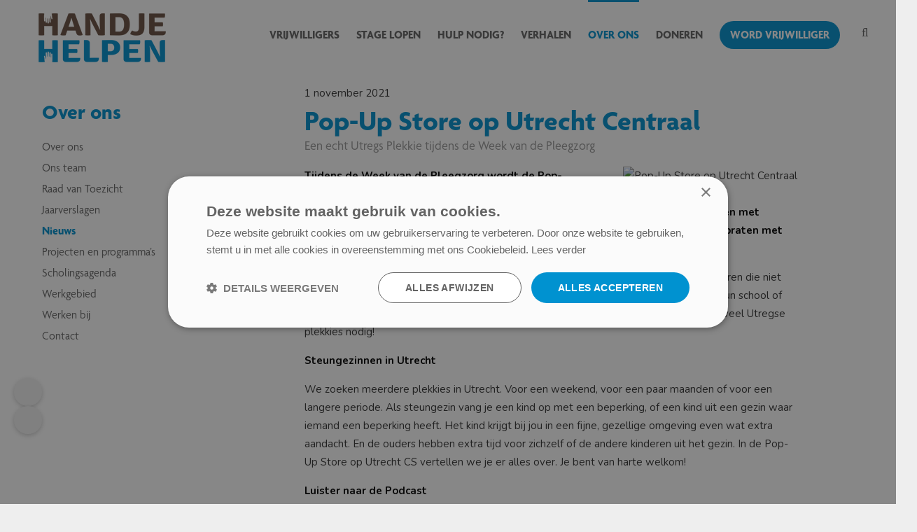

--- FILE ---
content_type: text/html; charset=UTF-8
request_url: https://www.handjehelpen.nl/pop-up-store-op-utrecht-centraal/l426c10
body_size: 11086
content:
<!DOCTYPE html>
<html xmlns="http://www.w3.org/1999/xhtml" dir="ltr" lang="nl" xml:lang="nl">

<head>
  <meta http-equiv="Content-Type" content="text/html; charset=UTF-8" />
  <meta http-equiv="X-UA-Compatible" content="IE=edge" />
  <!-- * * * * * * * * * * * * * * * * * * * * * *
  *  Website ontwikkeld door CM Specialist  *
  *      Telefoon:  035 - 7200 700          *
  *      Website:   www.cmspecialist.nl     *
  * * * * * * * * * * * * * * * * * * * * * * -->
  <title>Pop-Up Store op Utrecht Centraal</title><meta name="author" content="HANDJEHELPEN" /><meta name="description" content="Nieuwsbericht: Pop-Up Store op Utrecht Centraal. Een echt Utregs Plekkie tijdens de Week van de Pleegzorg ... lees meer" />
  <script src="https://www.handjehelpen.nl/cm-js/jquery-1.9.1.min.js"></script>
  <script src="https://www.handjehelpen.nl/cm-js/jquery.easing.1.3.js"></script>
  <script src="https://www.handjehelpen.nl/cm-js/jquery.fancybox.min.js"></script>
  <script src="https://www.handjehelpen.nl/cm-js/jquery.jcarousel.min.js"></script>
  <script src="https://www.handjehelpen.nl/cm-js/jquery.touchSwipe.min.js"></script> 
  <script src="https://www.handjehelpen.nl/cm-js/prak.js?v=732-0754ML"></script>
  <script src="https://www.handjehelpen.nl/cm-js/jquery.backstretch.js"></script>
  <script src="https://www.handjehelpen.nl/cm-js/jquery.cycle.all.min.js"></script>
  <script src="https://www.handjehelpen.nl/cm-js/dialog.js"></script>
  <script src="https://www.handjehelpen.nl/cm-js/jquery.ad-gallery.js"></script>
  <script src="https://www.handjehelpen.nl/cm-js/jquery.liquid-slider.min.js"></script>
  <script src="https://www.handjehelpen.nl/cm-js/flickity.min.js"></script>
  <link rel="stylesheet" type="text/css" href="https://www.handjehelpen.nl/skin/style.css?v=732-0754ML" media="all" /><link rel="stylesheet" type="text/css" href="https://www.handjehelpen.nl/skin/verkoop.css?v=732-0754ML" media="all" /><link rel="stylesheet" type="text/css" href="https://www.handjehelpen.nl/skin/carousel.css" media="all" /><link rel="stylesheet" type="text/css" href="https://www.handjehelpen.nl/skin/jquery.ad-gallery.css" media="all" /><link rel="stylesheet" type="text/css" href="https://www.handjehelpen.nl/skin_default/jscal2.css" media="all" /><link rel="stylesheet" type="text/css" href="https://www.handjehelpen.nl/skin_default/liquid-slider.css?v=732-0754ML" media="all" /><link rel="stylesheet" type="text/css" href="https://www.handjehelpen.nl/skin/flickity.css?v=732-0754ML" media="all" /><link rel="stylesheet" type="text/css" href="https://www.handjehelpen.nl/skin_default/jquery.fancybox.min.css" media="all" /><link rel="stylesheet" type="text/css" href="https://www.handjehelpen.nl/skin/substyle.css?v=732-0754ML" media="all" /><link rel="shortcut icon" type="image/x-icon" href="https://www.handjehelpen.nl/skin/favicon.ico" /><script charset="utf-8" type="text/javascript" src="//js-eu1.hsforms.net/forms/shell.js"></script>
<script type="text/javascript" id="hs-script-loader" async defer src="//js-eu1.hs-scripts.com/24880317.js"></script><meta name="robots" content="index, follow"><link rel="canonical" href="https://www.handjehelpen.nl/pop-up-store-op-utrecht-centraal/l426c10" />
<link rel="alternate" hreflang="nl" href="https://www.handjehelpen.nl/pop-up-store-op-utrecht-centraal/l426c10" />
<link rel="alternate" hreflang="x-default" href="https://www.handjehelpen.nl/pop-up-store-op-utrecht-centraal/l426c10" />
<link rel="stylesheet" type="text/css" href="https://www.handjehelpen.nl/skin/responsive2.css?v=732-0754ML" media="all" /><style>.art-contentLayout .art-sidebar1 {display:none !important;}
.art-contentLayout .art-content {width: 100% !important;}</style><script> window.NotifyTaal = {"alert":{"knop":"Ok","titel":"Let op"},"confirm":{"knop_links":"Ok","knop_rechts":"Annuleren"},"algemeen":{"confirm":{"titel":"Let op"}},"winkelmand_delen":{"confirm":{"titel":"Let op","subtekst":"Weet je het zeker?","knop_links":"Ok","knop_rechts":"Annuleren"}},"artikel_verwijderen":{"confirm":{"titel":"Let op","subtekst":"Verwijderen?","knop_links":"Ok","knop_rechts":"Annuleren"}},"verwijder_bestand":{"confirm":{"titel":"Let op","subtekst":"Verwijderen?","knop_links":"Ok","knop_rechts":"Annuleren"}},"mandje_legen":{"confirm":{"titel":"Let op","subtekst":"Mandje legen","knop_links":"Ok","knop_rechts":"Annuleren"}},"niet_op_voorraad":{"verwijderen_vraag":"Artikelen die niet leverbaar zijn verwijderen uit winkelmand?","opslaan_als_winkelmand":"De verwijderde artikelen opslaan in een nieuw winkelmandje?"},"profiel_adres":{"confirm":{"titel":"Let op","subtekst":"Adres verwijderen?","knop_links":"Ok","knop_rechts":"Annuleren"},"alert":{"titel":"Let op","subtekst":"Vul a.u.b. een geldige waarde in voor: "}},"artikel_toevoegen":{"alert":{"titel":"Let op","subtekst":"Maak a.u.b. een keuze!"}},"verlanglijst_email":{"confirm":{"titel":"Let op","subtekst":"Verwijder e-mail?","knop_links":"Ok","knop_rechts":"Annuleren"}},"contact_formulier":{"niet_ingesteld":"Er is geen afzender adres, vul deze in om emails te kunnen versturen"},"couponcode_verwijderen":{"confirm":{"titel":"Let op","subtekst":"Weet u het zeker?","knop_links":"Ok","knop_rechts":"Annuleren"}},"artikel_detail":{"tekst":{"doos_verkoop":"<div class=\"totaal\">Totaal {doosVerkoopArtikelAantal} {doosVerkoopArtikelAantalEenheid} <span class=\"uitgeschreven\">({doosVerkoopVerpakkingsEenheidAantal} {doosVerkoopVerpakkingsEenheid}<span class=\"artikeleenheidLos\"> + {doosVerkoopLosAantal} {doosVerkoopLosEenheid}<\/span>)<\/span><\/div>","doos_verkoopTotaal":"Totaal"}}};</script><!--[if lt IE 11]><script>document.createElement("nav");document.createElement("header");document.createElement("main");document.createElement("article");document.createElement("footer");</script><![endif]--><script>dataLayer = [[]]; </script><!-- Google Tag Manager -->
<script>(function(w,d,s,l,i){w[l]=w[l]||[];w[l].push({'gtm.start':
new Date().getTime(),event:'gtm.js'});var f=d.getElementsByTagName(s)[0],
j=d.createElement(s),dl=l!='dataLayer'?'&l='+l:'';j.async=true;j.src=
'https://www.googletagmanager.com/gtm.js?id='+i+dl;f.parentNode.insertBefore(j,f);
})(window,document,'script','dataLayer','GTM-M6JMSDL');</script>
<!-- End Google Tag Manager --><meta property="og:image" content="https://www.handjehelpen.nl/userdata/lijsten/10/426-pop-up-store-op-utrecht-centraal-G.webp?v=RSdxAwlgHr" />
                                <meta property="og:title" content="Pop-Up Store op Utrecht Centraal" />
                                <meta property="og:type" content="article" />
                                <meta property="og:url" content="https://www.handjehelpen.nl/pop-up-store-op-utrecht-centraal/l426c10" />
                                <meta property="og:description" content="Tijdens de Week van de Pleegzorg wordt de Pop-Up Store op Utrecht CS omgetoverd tot een &eacute;cht Utregs Plekkie. Vanaf maandag 1 november kan je langskomen om kennis t" /><style>/* Nieuws */

.lijst.nieuwsHouder       {display:grid; grid-template-columns: repeat(auto-fit, minmax(270px, 1fr)); gap:20px;}

.lijst .berichtHouder              {left; position: relative;}
.lijst .berichtHouder > a { display: block; position: absolute; left: 0; right: 0; top: 0; bottom: 0; text-indent: -9999px; }
.lijst .bericht                    {position: relative; box-shadow: 0 4px 16px 0 rgba(0,0,0,0.10); transition: all .3s ease; padding: 0; background: #fff; border-radius: 8px; overflow: hidden;}
.lijst .bericht:hover              {box-shadow: 0 0 60px 5px rgba(0, 0, 0, 0.1); z-index: 10;}
.lijst .bericht:nth-of-type(3n+1)  {clear:both;}
.lijst .bericht .afbeeldingHouder  {position: relative; overflow: hidden;} 
.lijst .bericht .afbeelding img    {height: auto !important; width: 100% !important; transition: all .3s ease; transform: scale(1); opacity: 1; display: block;}

.lijst .bericht .inhoud            {padding: 25px; color: #000; overflow: hidden;}
.lijst .bericht h3.titel           {margin: 0; color: #0092D0; font-size: 22px; line-height: 1.25em; height: 2.5em; margin-bottom: .25em; overflow: hidden;}
.lijst .bericht .intro             {margin-top: 10px; color:#666}

.lijst .bericht .inhoud p {    height: 3.5em; line-height: 1.75em; overflow: hidden;}
.lijst .berichtDetail .inhoud h2 { font-size: 26px; margin: 0.6em 0 0.4em; }

.lijst .bericht .gegevens         {margin-bottom:5px;}
.lijst .bericht .gegevens         {color: #666; display: inline-block; margin-right: 10px;}
.lijst .bericht .gegevens i       {color: #999;}

/* Detail scherm */
.lijst .berichtDetail.actief {max-width: 700px; margin: 0 auto; box-sizing: border-box;}
.lijst .berichtDetail.actief .datum {padding: 5px 0; color: #c3c1c1;}

.lijst .berichtDetail.actief .afbeelding {display: block; margin: 0px 0px 20px -15%; width: 60%; float: right; position: relative; left: 25%; padding: 0;}

.lijst .berichtDetail.actief .album .Gv4 .Gv4Image .desc.desc2 {display: none;}

.lijst .berichtDetail h2 {font-size: 24px; margin-bottom: 0.25em}
p+h2, ul+h2, ol+h2 {margin-top:1em;}


/* Responsive */
@media screen and (max-width: 1200px) { 
}

@media screen and (max-width: 1000px){
  .lijst .berichtHouder                    {width:50%; float:left;}
  .lijst .berichtHouder:nth-of-type(2n+1)  {clear:both;}

  .lijst .berichtDetail.actief .afbeelding {left: 0; width: 100%; float: none; margin: 0 0 10px; padding: 20px; box-sizing: border-box; }
}

@media screen and (max-width: 760px){
  .lijst .berichtHouder {width:100%; float:none;}
}

</style>

    <script>
      window.dataLayer = window.dataLayer || [];

      
      var logState = {
        'log_state' : 'Logged Out',
        'log_country' : 'us'
      }

      window.dataLayer.push({
        'event': 'log_state',
        logState
      });
    </script>
  
  <meta name="viewport" content="width=device-width, initial-scale=1, viewport-fit=cover" />
  <script src="https://www.handjehelpen.nl/skin/jquery-scrollto.min.js"></script>
  <link rel="preconnect" href="https://fonts.googleapis.com">
  <link rel="preconnect" href="https://fonts.gstatic.com" crossorigin>
  <link rel="stylesheet" href="https://use.typekit.net/dww2vnw.css">
  <meta name="facebook-domain-verification" content="c5wliso16feoj93z4jau4z6iq1mrv4" />
</head>

<body>
  
  <!-- Google Tag Manager (noscript) -->
<noscript><iframe src="https://www.googletagmanager.com/ns.html?id=GTM-M6JMSDL" height="0" width="0" style="display:none;visibility:hidden"></iframe></noscript>
<!-- End Google Tag Manager (noscript) -->
  <input type="hidden" id="basisdir" name="basisdir" value="https://www.handjehelpen.nl/" />
  
  <div id="pdfLayoutkeuze"></div>

  <!-- Skiplinks bovenaan -->
<nav class="skip-links" aria-label="Sla over">
  <a href="#hoofdmenu">Naar hoofdmenu</a>
  <a href="#art-main">Naar inhoud</a>
  <a href="#accessibility-menu">Naar toegankelijkheid</a>
</nav>

<!-- Toegankelijkheidsknoppen -->
<div id="accessibility-menu">
  <a href="#" class="mode-toggle" data-mode="grotereLetters" title="Grotere letters"><i class="fal fa-text-height"></i></a>
  <a href="#" class="mode-toggle" data-mode="meerContrast" title="Meer contrast"><i class="fal fa-adjust"></i></a>
</div>

<style>
.skip-links{position:fixed;top:0;left:50%;transform:translate(-50%,-110%);background:#000;color:#fff;padding:6px 8px;border-radius:6px;display:flex;gap:8px;z-index:10000}
.skip-links:focus-within{transform:translate(-50%,0)}
.skip-links a{color:#fff;text-decoration:none;padding:4px 8px;border-radius:4px}
.skip-links a:focus,.skip-links a:hover{background:#333;outline:2px solid #fff;outline-offset:2px}

#accessibility-menu                     {position:fixed;left:20px;bottom:100px;display:flex;flex-direction:column;gap:10px;z-index:9999}
#accessibility-menu .mode-toggle        {width:40px;height:40px;display:flex;align-items:center;justify-content:center;border-radius:50%;background:#f2f2f2;color:#000;text-decoration:none;box-shadow:0 2px 6px rgba(0,0,0,.2);font-size:18px}
#accessibility-menu .mode-toggle:hover,
#accessibility-menu .mode-toggle.active {background:#0092D0;color:#fff}

body.grotereLetters .siteHolder         {font-size:120%}
body.meerContrast .siteHolder           {filter:brightness(0.8) contrast(1.8)}
</style>
<script>
$(function(){
  // ids niet meer auto-toevoegen om dubbele ids te voorkomen
  if(!$("nav#hoofdmenu").length){ $("nav").first().attr("id","hoofdmenu"); }

  // skiplinks: focus naar doel
  $(".skip-links a").on("click",function(e){
    var t=$(this).attr("href"), $el=$(t);
    if(t.charAt(0)==="#"&&$el.length){ $el.attr("tabindex","-1").focus(); }
  });

  // cookies
  function setC(n,v,d){var e=new Date;e.setTime(e.getTime()+d*864e5);document.cookie=n+"="+encodeURIComponent(v)+";expires="+e.toUTCString()+";path=/;SameSite=Lax"}
  function getC(name) {
    var match = document.cookie.match(new RegExp('(^|;)\\s*' + name + '=([^;]*)'));
    return match ? decodeURIComponent(match[2]) : '';
}

  // modi
  var modes=["grotereLetters","meerContrast"];
  $.each(modes,function(_,m){ if(getC(m)==="1"){$("body").addClass(m);$(".mode-toggle[data-mode='"+m+"']").addClass("active");} });

  $(document).on("click",".mode-toggle",function(e){
    e.preventDefault();
    var m=$(this).data("mode");
    $("body").toggleClass(m); $(this).toggleClass("active");
    setC(m,$("body").hasClass(m)?"1":"0",30);
  });

  // spatiebalk ondersteuning
  $(document).on("keydown",".mode-toggle",function(e){
    if(e.keyCode===32){ e.preventDefault(); $(this).click(); }
  });
});
</script>



  <div class="siteHolder">
    
    
    <div class="resMenubalk" id="naarBoven">
    <div class="resMenubalkinhoud">

      <a class="logoRes" href="https://www.handjehelpen.nl/" title="Logo Handje Helpen"><img src="https://www.handjehelpen.nl/skin/images/logo.png" alt="Logo Handje Helpen" width="182px" height="70px"></a>
      <div class="zoekenTonen"></div>
      <div class="googleZoeken">
        <div class="googleZoekenBg"></div>
        <div class="veld">
          <input type="text" id="googleZoekOpdrachtMobiel" placeholder="Zoek in de site">
          <span id="zoekMetGoogleMobiel" class="knop"><i class="far fa-search" aria-hidden="true"></i></span>
        </div>
        <script>
          function zoekMetGoogleMobiel() { var url = "https://www.handjehelpen.nl/zoeken/?q=" + $("#googleZoekOpdrachtMobiel").val(); window.open(url, "_self"); }
          $("#zoekMetGoogleMobiel").click(function () { zoekMetGoogleMobiel(); });
          $("#googleZoekOpdrachtMobiel").keyup(function (event) { if (event.keyCode == 13) { zoekMetGoogleMobiel(); } });
        </script>
      </div>

        <a id="menuopenen" class="resMenucategorieknop" href="#naarBoven">
          <img src="https://www.handjehelpen.nl/skin/images/categorieen_knop.svg" alt="categorieen" width="18px" height="18px" />
      </a>

    </div>
    <div class="resMenuHolder">
        <div class="resMenuinhoud">




            <div class="resMenublok drie">
                <div class="resMenublokinhoud" role="navigation">
                    <ul><li class="resMenuItem  "><a href="https://www.handjehelpen.nl" >Home</a></li>
<li class="resMenuItem   iconHulp2"><a href="https://www.handjehelpen.nl/vrijwilligers" >Vrijwilligers</a><div class="openklapper laag1"></div>
<ul class="resMenuItemHolder laag1"><li class="resMenuItem  "><a href="https://www.handjehelpen.nl/vrijwilligers" >Word vrijwilliger</a></li>
<li class="resMenuItem   menuConversie"><a href="https://www.handjehelpen.nl/vrijwilligers/aanmelden-vrijwilligerswerk" >Aanmelden vrijwilligerswerk </a></li>
<li class="resMenuItem  "><a href="https://www.handjehelpen.nl/vacaturebank" >Vacaturebank</a></li>
<li class="resMenuItem  "><a href="https://www.handjehelpen.nl/vrijwilligers/mdt-jongerenbrigade" >MDT Jongerenbrigade</a></li>
<li class="resMenuItem  "><a href="https://www.handjehelpen.nl/vrijwilligers/scholingsagenda" >Scholingsagenda</a></li>
<li class="resMenuItem  "><a href="https://www.handjehelpen.nl/vrijwilligers/regelingen" >Regelingen</a></li>
<li class="resMenuItem  "><a href="https://www.handjehelpen.nl/vrijwilligers/jeugd" >Jeugd</a></li>
<li class="resMenuItem  "><a href="https://www.handjehelpen.nl/vrijwilligers/ouderen" >Ouderen</a></li>
<li class="resMenuItem  "><a href="https://www.handjehelpen.nl/vrijwilligers/psychische-kwetsbaarheid" >Psychische kwetsbaarheid</a></li>
</ul></li>
<li class="resMenuItem   iconHulp2"><a href="https://www.handjehelpen.nl/stage-lopen" >Stage lopen</a><div class="openklapper laag1"></div>
<ul class="resMenuItemHolder laag1"><li class="resMenuItem  "><a href="https://www.handjehelpen.nl/stage-lopen" >Stage lopen</a></li>
<li class="resMenuItem   menuConversie"><a href="https://www.handjehelpen.nl/stage-lopen/aanmelden-stage" >Aanmelden stage</a></li>
<li class="resMenuItem  "><a href="https://www.handjehelpen.nl/stage-lopen/het-stagebureau" >Het stagebureau</a></li>
<li class="resMenuItem  "><a href="https://www.handjehelpen.nl/stage-lopen/voor-welke-opleidingen" >Voor welke opleidingen?</a><div class="openklapper laag2"></div>
<ul class="resMenuItemHolder laag2"><li class="resMenuItem  "><a href="https://www.handjehelpen.nl/stage-lopen/social-work" >Social work</a></li>
<li class="resMenuItem  "><a href="https://www.handjehelpen.nl/stage-lopen/pedagogiek" >Pedagogiek</a></li>
<li class="resMenuItem  "><a href="https://www.handjehelpen.nl/stage-lopen/toegepaste-psychologie" >Toegepaste psychologie</a></li>
<li class="resMenuItem  "><a href="https://www.handjehelpen.nl/stage-lopen/verpleegkunde" >Verpleegkunde</a></li>
<li class="resMenuItem  "><a href="https://www.handjehelpen.nl/stage-lopen/medische-hulpverlening" >Medische hulpverlening</a></li>
<li class="resMenuItem  "><a href="https://www.handjehelpen.nl/stage-lopen/vaktherapie" >Vaktherapie</a></li>
<li class="resMenuItem  "><a href="https://www.handjehelpen.nl/stage-lopen/mbo-opleidingen" >MBO opleidingen</a></li>
</ul></li>
<li class="resMenuItem  "><a href="https://www.handjehelpen.nl/stage-lopen/video-s" >Video's</a></li>
</ul></li>
<li class="resMenuItem  "><a href="https://www.handjehelpen.nl/hulp-nodig" >Hulp nodig?</a><div class="openklapper laag1"></div>
<ul class="resMenuItemHolder laag1"><li class="resMenuItem  "><a href="https://www.handjehelpen.nl/hulp-nodig" >Hulp nodig?</a></li>
<li class="resMenuItem  "><a href="https://www.handjehelpen.nl/hulp-nodig/voorbeelden" >Voorbeelden</a></li>
<li class="resMenuItem  "><a href="https://www.handjehelpen.nl/over-ons/projecten-en-programma-s" >Projecten</a></li>
<li class="resMenuItem  "><a href="https://www.handjehelpen.nl/hulp-nodig/kosten" >Kosten</a></li>
<li class="resMenuItem   menuConversie"><a href="https://www.handjehelpen.nl/hulp-nodig/aanmelden-hulpvraag" >Aanmelden hulpvraag</a></li>
<li class="resMenuItem  "><a href="https://www.handjehelpen.nl/hulp-nodig/video-s" >Video's</a></li>
</ul></li>
<li class="resMenuItem  "><a href="https://www.handjehelpen.nl/verhalen" >Verhalen</a></li>
<li class="resMenuItem  active  submenuAndereKant"><a href="https://www.handjehelpen.nl/over-ons" >Over ons</a><div class="openklapper laag1"></div>
<ul class="resMenuItemHolder laag1"><li class="resMenuItem  "><a href="https://www.handjehelpen.nl/over-ons" >Over ons</a></li>
<li class="resMenuItem  "><a href="https://www.handjehelpen.nl/over-ons/ons-team" >Ons team</a></li>
<li class="resMenuItem  "><a href="https://www.handjehelpen.nl/over-ons/raad-van-toezicht" >Raad van Toezicht</a></li>
<li class="resMenuItem  "><a href="https://www.handjehelpen.nl/over-ons/jaarverslagen" >Jaarverslagen </a></li>
<li class="resMenuItem  active "><a href="https://www.handjehelpen.nl/over-ons/nieuws" >Nieuws</a></li>
<li class="resMenuItem  "><a href="https://www.handjehelpen.nl/over-ons/projecten-en-programma-s" >Projecten en programma’s</a><div class="openklapper laag2"></div>
<ul class="resMenuItemHolder laag2"><li class="resMenuItem  "><a href="https://www.handjehelpen.nl/over-ons/projecten-en-programma-s/aanmelden-project" >Aanmelden project</a></li>
</ul></li>
<li class="resMenuItem  "><a href="https://www.handjehelpen.nl/over-ons/scholingsagenda" >Scholingsagenda</a><div class="openklapper laag2"></div>
<ul class="resMenuItemHolder laag2"><li class="resMenuItem  "><a href="https://www.handjehelpen.nl/over-ons/scholingsagenda/aanmelden-bijeenkomst" >Aanmelden bijeenkomst</a></li>
</ul></li>
<li class="resMenuItem  "><a href="https://www.handjehelpen.nl/over-ons/werkgebied" >Werkgebied</a></li>
<li class="resMenuItem  "><a href="https://www.handjehelpen.nl/over-ons/werken-bij" >Werken bij</a></li>
<li class="resMenuItem  "><a href="https://www.handjehelpen.nl/over-ons/contact" >Contact</a><div class="openklapper laag2"></div>
<ul class="resMenuItemHolder laag2"><li class="resMenuItem  "><a href="https://www.handjehelpen.nl/over-ons/contact/anbi" >ANBI</a></li>
<li class="resMenuItem  "><a href="https://www.handjehelpen.nl/over-ons/contact/privacyverklaring" >Privacyverklaring</a></li>
<li class="resMenuItem  "><a href="https://www.handjehelpen.nl/over-ons/contact/contactformulier" >Contactformulier</a></li>
</ul></li>
</ul></li>
<li class="resMenuItem   submenuAndereKant"><a href="https://www.handjehelpen.nl/doneren" >Doneren</a><div class="openklapper laag1"></div>
<ul class="resMenuItemHolder laag1"><li class="resMenuItem  "><a href="https://www.handjehelpen.nl/doneren" >Doneren als particulier</a></li>
<li class="resMenuItem  "><a href="https://www.handjehelpen.nl/bedrijven" >Doneren als bedrijf</a></li>
<li class="resMenuItem  "><a href="https://www.handjehelpen.nl/doneren/donateurs-in-beeld" >Donateurs in beeld</a></li>
<li class="resMenuItem  "><a href="https://www.handjehelpen.nl/doneren/donatiepakket-aanvragen" >Donatiepakket aanvragen</a></li>
</ul></li>
<li class="resMenuItem   conversie"><a href="https://www.handjehelpen.nl/vrijwilligers" >Word vrijwilliger</a></li>
</ul>
                </div>
            </div>

        </div>
    </div>
</div>

<script>
    $(document).ready(function(){
            
        var hoogtePagina =  window.innerHeight - ($('.extrabovenkantHolder').height() + $('.bovenkantHolder').height());		
    
        $('.resMenucategorieknop').on('click', function (e) {
    
            if($('.resMenucategorieknop').hasClass('open')) {
                    $('body').attr('style', 'height:' + hoogtePagina + 'px !important; overflow: hidden; position: fixed; width: 100%;');
                    $('.resMenuHolder').attr('style', 'height:' + hoogtePagina + 'px;');
                    $('.extrabovenkantHolder, .resMenuHolderBg').addClass('open');
            } else {
                    $('body').attr('style', '');
                    $('.resMenuHolder').attr('style', '');
                    $('.extrabovenkantHolder, .resMenuHolderBg').removeClass('open');
            }
        });
    
        $('.resMenuHolderBg, .zoeken').on('click', function () {
            $('.extrabovenkantHolder, .resMenuHolderBg, .resMenucategorieknop, .resMenuHolder').removeClass('open');
            $('body').attr('style', '');
        });
    
    
        $('.openklapper').on('click', function(){
            if($(this).hasClass('open')){
    
              $('.resMenublokinhoud > ul > .resMenuItem').addClass('sluiten');
              $(this).parent('.resMenuItem').addClass('open');
            }else{
              $('.resMenublokinhoud > ul > .resMenuItem').removeClass('sluiten');
              $(this).parent('.resMenuItem').removeClass('open');
            }
          });
    
    });
    </script>
    <header>
      <div class="accountHouder">
        <div class="accountHouder2"></div>
      </div>
      <div class="bovenkantHolder">
        <div class="bovenkant">
          <script>
            $('ul.account').append('');
          </script>
          
          
          
          <a href="https://www.handjehelpen.nl" class="logo" title="Logo Handje Helpen"><img src="https://www.handjehelpen.nl/skin/images/logo.png" alt="Logo Handje Helpen" width="182" height="70" /></a>
          <div class="art-nav">
            <nav id="hoofdmenu" role="navigation" aria-label="Hoofdmenu">
              <ul class="art-menu"><li><a href="https://www.handjehelpen.nl/vrijwilligers"  ><span class="t iconHulp2">Vrijwilligers</span></a><ul><li><a href="https://www.handjehelpen.nl/vrijwilligers"  class="">Word vrijwilliger</a></li>
<li class="separatorHouder"><span class="separator"></span></li>
<li><a href="https://www.handjehelpen.nl/vrijwilligers/aanmelden-vrijwilligerswerk"  class="menuConversie">Aanmelden vrijwilligerswerk </a></li>
<li class="separatorHouder"><span class="separator"></span></li>
<li><a href="https://www.handjehelpen.nl/vacaturebank"  class="">Vacaturebank</a></li>
<li class="separatorHouder"><span class="separator"></span></li>
<li><a href="https://www.handjehelpen.nl/vrijwilligers/mdt-jongerenbrigade"  class="">MDT Jongerenbrigade</a><ul></ul></li>
<li class="separatorHouder"><span class="separator"></span></li>
<li><a href="https://www.handjehelpen.nl/vrijwilligers/scholingsagenda"  class="">Scholingsagenda</a></li>
<li class="separatorHouder"><span class="separator"></span></li>
<li><a href="https://www.handjehelpen.nl/vrijwilligers/regelingen"  class="">Regelingen</a></li>
<li class="separatorHouder"><span class="separator"></span></li>
<li><a href="https://www.handjehelpen.nl/vrijwilligers/jeugd"  class="">Jeugd</a></li>
<li class="separatorHouder"><span class="separator"></span></li>
<li><a href="https://www.handjehelpen.nl/vrijwilligers/ouderen"  class="">Ouderen</a></li>
<li class="separatorHouder"><span class="separator"></span></li>
<li><a href="https://www.handjehelpen.nl/vrijwilligers/psychische-kwetsbaarheid"  class="">Psychische kwetsbaarheid</a></li>
<li class="separatorHouder"><span class="separator"></span></li>
</ul></li>
<li><a href="https://www.handjehelpen.nl/stage-lopen"  ><span class="t iconHulp2">Stage lopen</span></a><ul><li><a href="https://www.handjehelpen.nl/stage-lopen"  class="">Stage lopen</a></li>
<li class="separatorHouder"><span class="separator"></span></li>
<li><a href="https://www.handjehelpen.nl/stage-lopen/aanmelden-stage"  class="menuConversie">Aanmelden stage</a></li>
<li class="separatorHouder"><span class="separator"></span></li>
<li><a href="https://www.handjehelpen.nl/stage-lopen/het-stagebureau"  class="">Het stagebureau</a><ul></ul></li>
<li class="separatorHouder"><span class="separator"></span></li>
<li><a href="https://www.handjehelpen.nl/stage-lopen/voor-welke-opleidingen"  class="">Voor welke opleidingen?</a><ul><li><a href="https://www.handjehelpen.nl/stage-lopen/social-work"  class="">Social work</a></li>
<li class="separatorHouder"><span class="separator"></span></li>
<li><a href="https://www.handjehelpen.nl/stage-lopen/pedagogiek"  class="">Pedagogiek</a></li>
<li class="separatorHouder"><span class="separator"></span></li>
<li><a href="https://www.handjehelpen.nl/stage-lopen/toegepaste-psychologie"  class="">Toegepaste psychologie</a></li>
<li class="separatorHouder"><span class="separator"></span></li>
<li><a href="https://www.handjehelpen.nl/stage-lopen/verpleegkunde"  class="">Verpleegkunde</a></li>
<li class="separatorHouder"><span class="separator"></span></li>
<li><a href="https://www.handjehelpen.nl/stage-lopen/medische-hulpverlening"  class="">Medische hulpverlening</a></li>
<li class="separatorHouder"><span class="separator"></span></li>
<li><a href="https://www.handjehelpen.nl/stage-lopen/vaktherapie"  class="">Vaktherapie</a></li>
<li class="separatorHouder"><span class="separator"></span></li>
<li><a href="https://www.handjehelpen.nl/stage-lopen/mbo-opleidingen"  class="">MBO opleidingen</a></li>
</ul></li>
<li class="separatorHouder"><span class="separator"></span></li>
<li><a href="https://www.handjehelpen.nl/stage-lopen/video-s"  class="">Video's</a></li>
<li class="separatorHouder"><span class="separator"></span></li>
</ul></li>
<li><a href="https://www.handjehelpen.nl/hulp-nodig"  ><span class="t">Hulp nodig?</span></a><ul><li><a href="https://www.handjehelpen.nl/hulp-nodig"  class="">Hulp nodig?</a></li>
<li class="separatorHouder"><span class="separator"></span></li>
<li><a href="https://www.handjehelpen.nl/over-ons/projecten-en-programma-s"  class="">Projecten</a></li>
<li class="separatorHouder"><span class="separator"></span></li>
<li><a href="https://www.handjehelpen.nl/hulp-nodig/kosten"  class="">Kosten</a></li>
<li class="separatorHouder"><span class="separator"></span></li>
<li><a href="https://www.handjehelpen.nl/hulp-nodig/aanmelden-hulpvraag"  class="menuConversie">Aanmelden hulpvraag</a></li>
<li class="separatorHouder"><span class="separator"></span></li>
<li><a href="https://www.handjehelpen.nl/hulp-nodig/video-s"  class="">Video's</a></li>
<li class="separatorHouder"><span class="separator"></span></li>
</ul></li>
<li><a href="https://www.handjehelpen.nl/verhalen"  ><span class="t">Verhalen</span></a></li>
<li><a href="https://www.handjehelpen.nl/over-ons"  class="active"><span class="t submenuAndereKant">Over ons</span></a><ul><li><a href="https://www.handjehelpen.nl/over-ons"  class="">Over ons</a></li>
<li class="separatorHouder"><span class="separator"></span></li>
<li><a href="https://www.handjehelpen.nl/over-ons/ons-team"  class="">Ons team</a></li>
<li class="separatorHouder"><span class="separator"></span></li>
<li><a href="https://www.handjehelpen.nl/over-ons/raad-van-toezicht"  class="">Raad van Toezicht</a></li>
<li class="separatorHouder"><span class="separator"></span></li>
<li><a href="https://www.handjehelpen.nl/over-ons/jaarverslagen"  class="">Jaarverslagen </a></li>
<li class="separatorHouder"><span class="separator"></span></li>
<li><a href="https://www.handjehelpen.nl/over-ons/nieuws"  class="active">Nieuws</a></li>
<li class="separatorHouder"><span class="separator"></span></li>
<li><a href="https://www.handjehelpen.nl/over-ons/projecten-en-programma-s"  class="">Projecten en programma’s</a><ul><li><a href="https://www.handjehelpen.nl/over-ons/projecten-en-programma-s/aanmelden-project"  class="">Aanmelden project</a></li>
</ul></li>
<li class="separatorHouder"><span class="separator"></span></li>
<li><a href="https://www.handjehelpen.nl/over-ons/scholingsagenda"  class="">Scholingsagenda</a><ul></ul></li>
<li class="separatorHouder"><span class="separator"></span></li>
<li><a href="https://www.handjehelpen.nl/over-ons/werkgebied"  class="">Werkgebied</a></li>
<li class="separatorHouder"><span class="separator"></span></li>
<li><a href="https://www.handjehelpen.nl/over-ons/werken-bij"  class="">Werken bij</a></li>
<li class="separatorHouder"><span class="separator"></span></li>
<li><a href="https://www.handjehelpen.nl/over-ons/contact"  class="">Contact</a><ul><li><a href="https://www.handjehelpen.nl/over-ons/contact/anbi"  class="">ANBI</a></li>
<li class="separatorHouder"><span class="separator"></span></li>
<li><a href="https://www.handjehelpen.nl/over-ons/contact/privacyverklaring"  class="">Privacyverklaring</a></li>
<li class="separatorHouder"><span class="separator"></span></li>
<li><a href="https://www.handjehelpen.nl/over-ons/contact/contactformulier"  class="">Contactformulier</a></li>
<li class="separatorHouder"><span class="separator"></span></li>
</ul></li>
</ul></li>
<li><a href="https://www.handjehelpen.nl/doneren"  ><span class="t submenuAndereKant">Doneren</span></a><ul><li><a href="https://www.handjehelpen.nl/doneren"  class="">Doneren als particulier</a></li>
<li class="separatorHouder"><span class="separator"></span></li>
<li><a href="https://www.handjehelpen.nl/bedrijven"  class="">Doneren als bedrijf</a><ul></ul></li>
<li class="separatorHouder"><span class="separator"></span></li>
<li><a href="https://www.handjehelpen.nl/doneren/donateurs-in-beeld"  class="">Donateurs in beeld</a></li>
<li class="separatorHouder"><span class="separator"></span></li>
<li><a href="https://www.handjehelpen.nl/doneren/donatiepakket-aanvragen"  class="">Donatiepakket aanvragen</a></li>
<li class="separatorHouder"><span class="separator"></span></li>
</ul></li>
<li><a href="https://www.handjehelpen.nl/vrijwilligers"  ><span class="t conversie">Word vrijwilliger</span></a></li>
</ul>
            </nav>
          </div>
          <div class="zoekenTonen"></div>
          
          <div class="googleZoeken">
            <div class="googleZoekenBg"></div>
            <div class="veld">
              <input type="text" id="googleZoekOpdracht" placeholder="Zoek in de site">
              <span id="zoekMetGoogle" class="knop"><i class="far fa-search" aria-hidden="true"></i></span>
            </div>
            <script>
              function zoekMetGoogle() { var url = "https://www.handjehelpen.nl/zoeken/?q=" + $("#googleZoekOpdracht").val(); window.open(url, "_self"); }
              $("#zoekMetGoogle").click(function () { zoekMetGoogle(); });
              $("#googleZoekOpdracht").keyup(function (event) { if (event.keyCode == 13) { zoekMetGoogle(); } });
            </script>
          </div>
          
        </div>
      </div>
    </header>
    
    <main>
      <div id="art-main">
        <div class="art-Sheet">
          
          
          <div class="ccLinks" style="width:25%;"></div>
          <div class="art-sidebar1" style="width:25%;">
            <div class="art-Block">
  <div class="h2">Over ons</div>
  <ul class="CMSMenu1ul"><li class="CMSMenu1li"><a class="CMSMenuLink1li" href="https://www.handjehelpen.nl/over-ons" >Over ons</a></li>
<li class="CMSMenu1li"><a class="CMSMenuLink1li" href="https://www.handjehelpen.nl/over-ons/ons-team" >Ons team</a></li>
<li class="CMSMenu1li"><a class="CMSMenuLink1li" href="https://www.handjehelpen.nl/over-ons/raad-van-toezicht" >Raad van Toezicht</a></li>
<li class="CMSMenu1li"><a class="CMSMenuLink1li" href="https://www.handjehelpen.nl/over-ons/jaarverslagen" >Jaarverslagen </a></li>
<li class="CMSMenu1liSel"><a class="CMSMenuLink1liSel" href="https://www.handjehelpen.nl/over-ons/nieuws" >Nieuws</a></li>
<li class="CMSMenu1li"><a class="CMSMenuLink1li" href="https://www.handjehelpen.nl/over-ons/projecten-en-programma-s" >Projecten en programma’s</a></li>
<li class="CMSMenu1li"><a class="CMSMenuLink1li" href="https://www.handjehelpen.nl/over-ons/scholingsagenda" >Scholingsagenda</a></li>
<li class="CMSMenu1li"><a class="CMSMenuLink1li" href="https://www.handjehelpen.nl/over-ons/werkgebied" >Werkgebied</a></li>
<li class="CMSMenu1li"><a class="CMSMenuLink1li" href="https://www.handjehelpen.nl/over-ons/werken-bij" >Werken bij</a></li>
<li class="CMSMenu1li"><a class="CMSMenuLink1li" href="https://www.handjehelpen.nl/over-ons/contact" >Contact</a></li>
</ul>
</div>

            
            
            
            
          </div>
          
          <div class="art-content" style="width:75%;">
            <article><div>
        <div class="lijst nieuwsHouder detail" id="lijstId10"><div class="berichtDetail actief">
  <div class="gegevens"><i class="fal fa-calendar"></i> 1 november 2021</div>
  <h1 class="titel">Pop-Up Store op Utrecht Centraal</h1>
  <h5>Een echt Utregs Plekkie tijdens de Week van de Pleegzorg</h5>
  <div class="afbeelding"><img src="https://www.handjehelpen.nl/userdata/lijsten/10/426-pop-up-store-op-utrecht-centraal-G.webp?v=RSdxAwlgHr" class="groot" alt="Pop-Up Store op Utrecht Centraal" loading="lazy" /></div>
  <div class="inhoud">
    <p><strong>Tijdens de Week van de Pleegzorg wordt de Pop-Up Store op Utrecht CS omgetoverd tot een &eacute;cht Utregs Plekkie. Vanaf maandag 1 november kan je langskomen om kennis te maken met Utregs Plekkie. Ook maken we een dagelijkse podcast vanuit de store waarin we praten met de gast van die dag.</strong></p>

<p>Utregs Plekkie is een initiatief van KOOS Utrecht en SPOOR030 en helpt Utrechtse kinderen die niet meer thuis kunnen wonen. Om te zorgen dat deze kinderen niet ook nog hun vriendjes, hun school of de sportclub moeten missen, is opvang in de buurt erg belangrijk. Daarvoor hebben we veel Utregse plekkies nodig!</p>

<p><strong>Steungezinnen in Utrecht</strong></p>

<p>We zoeken meerdere plekkies in Utrecht. Voor een weekend, voor een paar maanden of voor een langere periode. Als steungezin vang je een kind op met een beperking, of een kind uit een gezin waar iemand een beperking heeft. Het kind krijgt bij jou in een fijne, gezellige omgeving even wat extra aandacht. En de ouders hebben extra tijd voor zichzelf of de andere kinderen uit het gezin. In de Pop-Up Store op Utrecht CS vertellen we je er alles over. Je bent van harte welkom!</p>

<p><strong>Luister naar de Podcast</strong></p>

<p>Vanaf maandag 1 november maken we vanuit de Pop-Up Store een speciale dagelijkse podcast. In de podcast van dag 2 bijvoorbeeld vertelt regioco&ouml;rdinator Annemiek Harberink over hoe zij gezinnen met een hulpvraag koppelt aan vrijwilligers. Te gast is vrijwilliger Indra, zij deelt haar ervaringen met het opvangen van een meisje (4) in haar gezin.</p>

<p><strong>>> Beluister de podcast via&nbsp;<a href="https://open.spotify.com/episode/6yyC1yvGocZ1tgu0BjXGAj?si=72795ffe41314682&nd=1" target="_blank">Spotify</a>&nbsp;of&nbsp;<a href="https://podcasts.apple.com/us/podcast/dag-2-handjehelpen/id1589946250?i=1000540490301 " target="_blank">Apple</a></strong></p>

<blockquote>
<p>&ldquo;Ik vind het belangrijk om iets voor een ander te doen. Ik wil ook mijn kinderen leren dat het normaal is om anderen in de gemeenschap te helpen. Omdat het lastig is om zelf zomaar ergens in de wijk aan te bellen, heeft Handjehelpen voor mij een perfecte match gemaakt.&rdquo;</p>

<p>Vrijwilliger Indra</p>
</blockquote>

<p></p>

<p><strong>Samenwerking</strong></p>

<p>In Utrecht hebben een aantal organisaties de koppen bij elkaar gestoken en zich verenigd in het initiatief Utregs Plekkie. Handjehelpen is hier, met het <a href="https://www.handjehelpen.nl/steungezin/l143c16">project Steungezinnen</a>, onderdeel van. Op de <a href="https://utregsplekkie.nl/" target="_blank">website van Utregs Plekkie</a> vind je meer informatie.<br />
&nbsp;</p>

  </div>
  <div class="album"></div>
  <a class="knop" href="https://www.handjehelpen.nl/over-ons/nieuws"><i class="far fa-arrow-left"></i> &nbsp;Terug</a>
</div></div></div>
</article>
            <script>$('.kenmerkgroepHouder').prepend('<li class="kenmerkgroep terug"><a class="titel" href="https://www.handjehelpen.nl/vrijwilligerswerk-vacatures"><i class="far fa-arrow-left"></i></a></li>')</script>
            <script>$('.kenmerkgroepHouder').append('<li class="kenmerkgroep favorieten"><a class="titel" href="https://www.handjehelpen.nl/favorieten">Favorieten</a></li>')</script>
            <div class="cleared"></div>
          </div>
          <!--- 
          <div class="ccRechts" style="width:%;"></div>
          <div class="art-sidebar2" style="width:%;">
            
          </div>
          -->
          <div class="cleared"></div>
        </div>
        <div class="cleared"></div>
      </div>
    </main>
    <div class="breadcrumbs"><ol><li class="crumb"><a href="https://www.handjehelpen.nl" class="crumbLink"><span>Home</span></a></li><li class="crumbSpace">&gt;</li><li class="crumb"><a href="https://www.handjehelpen.nl/over-ons" class="crumbLink"><span>Over ons</span></a></li><li class="crumbSpace">&gt;</li><li class="crumb"><a href="https://www.handjehelpen.nl/over-ons/nieuws" class="crumbLink"><span>Nieuws</span></a></li><li class="crumbSpace">&gt;</li><li class="crumb"><span>Pop-Up Store op Utrecht Centraal</span></li></ol></div>
    <footer>
      <div class="pageFooterHolder">
        <div class="pageFooter">
          <table class="FCK3kol" style="width:100%">
	<tbody>
		<tr>
			<td class="FCK3kolTd" style="width: 40%;">
			<div class="h2">Handjehelpen</div>

			<p><a href="https://www.handjehelpen.nl/over-ons/werkgebied"><img alt="Map verschillende regio's" src="https://www.handjehelpen.nl/userdata/image/Werkgebiedkaart%20jan%202025%20-blauw(1).jpg" style="height:307px; margin-left:20px; margin-right:20px; width:280px" /></a></p>
			</td>
			<td class="FCK3kolTdS"></td>
			<td class="FCK3kolTd">
			<div class="h2">Contact</div>

			<p>Handjehelpen<br />
			Pallas Athenedreef 12<br />
			3561 PE Utrecht</p>

			<p>T: 030 - 263 29 50<br />
			E: <a href="mailto:info@handjehelpen.nl">info@handjehelpen.nl</a></p>

			<p><a href="https://www.handjehelpen.nl/userdata/file/Handjehelpen%20ANBI%20formulier%202024(1).pdf" target="_blank">ANBI publicatieformulier&nbsp;2024</a></p>

			<p><img alt="ANBI Logo" src="/userdata/image/footer/anbi-logo.png" style="height:100px; width:126px" /></p>
			</td>
			<td class="FCK3kolTdS"></td>
			<td class="FCK3kolTd">
			<div class="h2">Volg ons!</div>

			<div class="socialMedia"><a aria-label="Facebook" href="https://www.facebook.com/Handjehelpen" rel="noopener noreferrer" target="_blank"><em class="fa-facebook fab">&nbsp;</em></a> <a aria-label="Instagram" href="https://www.instagram.com/handjehelpen_/" rel="noopener noreferrer" target="_blank"><em class="fa-instagram fab">&nbsp;</em></a> <a aria-label="Linkedin" href="https://www.linkedin.com/company/2709959" rel="noopener noreferrer" target="_blank"><em class="fa-linkedin fab">&nbsp;</em></a></div>

			<p><a href="https://www.handjehelpen.nl/schrijf-je-in-voor-onze-nieuwsbrief" target="_blank">Onze nieuwsbrief ontvangen?</a></p>

			<p><a href="https://www.handjehelpen.nl/userdata/file/HH-Jaarverslag2024(3).pdf" target="_blank">Jaarverslag 2024</a><br />
			<a href="https://www.handjehelpen.nl/userdata/file/Tevredenheidsonderzoek%20Handjehelpen%202023%20-%202024.pdf">Tevredenheidsonderzoek&nbsp;2023</a><br />
			<a href="https://www.handjehelpen.nl/userdata/file/Stichting%20Handjehelpen%20-%20Jaarrekening%20-%202024%20-%20def(1).pdf" target="_blank">Financieel jaarverslag&nbsp;2024</a><br />
			&nbsp;</p>

			<p>KvK nummer: 41179100<br />
			Rekeningnummer voor giften: NL33INGB0003469504</p>
			</td>
		</tr>
	</tbody>
</table>

        </div>
      </div>
      <div class="pageFooterKnoppenHolder">
        <div class="pageFooterKnoppen"><a class="" href="https://www.handjehelpen.nl/sitemap-handjehelpen-overzicht-van-alle-pagina-s" >Sitemap</a> <span class="seperator">|</span> <a class="" href="https://www.handjehelpen.nl/klachten-en-privacyreglement-handjehelpen" >Klachten- en privacyreglement</a> <span class="seperator">|</span> <a class="" href="https://www.handjehelpen.nl/disclaimer-van-handjehelpen" >Disclaimer</a> <span class="seperator">|</span> <a class="" href="https://www.cmspecialist.nl" target="_blank" rel="noopener noreferrer">Website door CM Specialist</a></div>
      </div>
    </footer>
  </div>
  <link rel="stylesheet" href="https://www.handjehelpen.nl/skin_default/font-awesome-pro/css/all.min.css">
  <script>
    $('.supermenuHouder .supermenuTrigger').html('<i class="fa fa-bars"></i>');
    $('.supermenuHouder .supermenuTrigger').on('click', function () {
      $('.supermenuHouder .supermenuInhoud').toggleClass('open');
    });


    $('.shopNavigatie .shopNavigatieVorige a').html('<i class="far fa-long-arrow-left"></i>');
    $('.shopNavigatie .shopNavigatieLijst a').html('<i class="far fa-bars"></i>');
    $('.shopNavigatie .shopNavigatieVolgende a').html('<i class="far fa-long-arrow-right"></i>');

    $("a.knop.reageren").click(function () {
      $("#formulier_opties, .formulier_verstuurKnop, a.knop.reageren").toggleClass("open");
    });

    $('.FormulierS .formulier.widget > label').each(function () {
      var label = $(this).html();
      $(this).next('textarea, input[type="text"]').attr('placeholder', label)

      if ($(this).next().attr('class') != 'formulier_select') {
        $(this).remove();
      }
    });

    // Google zoeken
    $('.zoekenTonen').on('click', function () {
      $('.googleZoeken').toggleClass('open');
    });
    $('.googleZoekenBg').on('click', function () {
      $('.googleZoeken').toggleClass('open');
    });

    $('.art-menu .t.submenuAndereKant').parent('a').parent('li').addClass('submenuAndereKant');


  </script>

  <script>
    $('iframe[src*="youtube.com"]').wrap('<div class="videoWrapper"></div>');


    $(".shopTegel .artikel:nth-child(4)").after('<div class="artikel"><img src="https://www.handjehelpen.nl/skin/images/blokFoto1.jpg" alt="Mevrouw in rolstoel met hond" loading="lazy" /></div>');
    $(".shopTegel .artikel:nth-child(10)").after('<div class="artikel"><img src="https://www.handjehelpen.nl/skin/images/blokFoto2.jpg" alt="Vrouwlijke vrijwilliger met kind" loading="lazy" /></div>');
    $(".shopTegel .artikel:nth-child(16)").after('<div class="artikel"><img src="https://www.handjehelpen.nl/skin/images/blokFoto3.jpg" alt="Vrouw en man met peace-teken" loading="lazy" /></div>');
    $(".shopTegel .artikel:nth-child(22)").after('<div class="artikel"><img src="https://www.handjehelpen.nl/skin/images/blokFoto4.jpg" alt="Man in rolstoel met vrijwilliger" loading="lazy" /></div>');

    $(".knop.hoe").click(function () {
      $('#algemeen').ScrollTo({
        duration: 700,
        easing: 'swing',
        offsetTop: 0
      });
    });


    // Foto als Background toevoegen als er een foto in staat
    $('.liquid-slide-sjabloon .plaatje').each(function () {
      var src = $(this).children('img').attr('src');
      $(this).append('<div class="schuinPlaatje"></div>');
      $(this).children(".schuinPlaatje").css({ 'background': 'url("' + src + '") center center', 'background-size': 'cover' });
      $(this).children('img').remove();
    });

    $("a.hoeWerkt").removeAttr("href").css("cursor", "pointer");

    $(".hoeWerkt").click(function () {
      $('#hoeWerktBlok').ScrollTo({
        duration: 1200,
        easing: 'swing',
        offsetTop: 0
      });
    });

    $(".knop.blauw.maandelijks").click(function () {
      $(".maandelijksKnoppen").toggleClass("open");
    });


    // formulieren 
    $('.formulier_holder.compact').each(function(i, formulier){
      $(formulier).find('.checkboxes .label').remove()

      var knop = $(formulier).find('.formulierVersturen').html();
      var input = $(formulier).find('.formulier_text');

      $(formulier).find('.formulierVersturen').remove();
      $(formulier).find('.formulier_text').replaceWith('<div class="inputGrid">' + input[0].outerHTML + knop + '</div>');

    });

  </script>
  <script>
    var ajaxRes = new sack();
    
    $('.resMenucategorieknop').on('click', function(){
      $(this).toggleClass("open");
      $(".resMenuHolder").toggleClass("open");
      $(".resZoeken").removeClass("open");
    });
    
    $('.resMenuZoekenKnop').on('click', function(){
      $(this).parent().parent().find(".resZoeken").toggleClass("open");
      $(this).parent().parent().find(".resMenuHolder").removeClass("open");
    });

    /* openklappen submenu */ 
    $('.openklapper.laag1').on('click', function(){
      $(this).toggleClass("open");
      $(this).parent().find(".resMenuItemHolder.laag1").toggleClass("open");
    });

    /* openklappen subsubmenu */ 
    $('.openklapper.laag2').on('click', function(){
      $(this).toggleClass("open");
      $(this).parent().find(".resMenuItemHolder.laag2").toggleClass("open");
    });

    /* openklappen subsubsubmenu */ 
    $('.openklapper.laag3').on('click', function(){
      $(this).toggleClass("open");
      $(this).parent().find(".resMenuItemHolder.laag3").toggleClass("open");
    });

    /* openklappen subsubsubsubmenu */ 
    $('.openklapper.laag4').on('click', function(){
      $(this).toggleClass("open");
      $(this).parent().find(".resMenuItemHolder.laag4").toggleClass("open");
    });

    
    $('.openklapper.laag5').on('click', function(){
      $(this).toggleClass("open");
      $(this).parent().find(".resMenuItemHolder.laag5").toggleClass("open");
    });

    /* einde submenus */ 


    function respSearch(){
      ajax.resetData();
      ajax.setVar("zoekWoord", document.getElementById("resZoekveld").value);
      ajax.requestFile = "https://www.handjehelpen.nl/wb_ajax_webwinkel_zoeken_opslaan.php";
      ajax.onCompletion = respSearchReady;
      ajax.runAJAX();
    }

    function respSearchReady() {
      if (ajax.responseStatus){
        eval(ajax.response);
        window.location.href = "https://www.handjehelpen.nl/zoekresultaat?search="+document.getElementById("resZoekveld").value;
      }
    }

    function respCheckVerlang(){
      ajax.resetData();
      ajax.setVar("verlangLijstID", document.getElementById('respVerlangLijstCode').value);
      ajax.requestFile = "https://www.handjehelpen.nl/wb_ajax_mijnaccount_verlanglijst_check_code.php";
      ajax.onCompletion = function(){
        if (ajax.responseStatus) {
          eval(ajax.response);
        }
      }
      ajax.runAJAX();
    }

    </script><script type="application/ld+json">{"@context":"http://schema.org","@type":"BreadcrumbList","itemListElement":[{"@type":"ListItem","position":1,"item":{"@id":"https://www.handjehelpen.nl","name":"Home"}},{"@type":"ListItem","position":2,"item":{"@id":"https://www.handjehelpen.nl/over-ons","name":"Over ons"}},{"@type":"ListItem","position":3,"item":{"@id":"https://www.handjehelpen.nl/over-ons/nieuws","name":"Nieuws"}},{"@type":"ListItem","position":4,"item":{"@id":"https://www.handjehelpen.nl/pop-up-store-op-utrecht-centraal/l426c10","name":"Pop-Up Store op Utrecht Centraal"}}]}</script>
  <script type="application/ld+json">
  {
    "@context": "http://schema.org",
    "@type": "WebSite",
    "name": "",
    "url": "https://www.handjehelpen.nl/",
    "potentialAction": {
      "@type": "SearchAction",
      "target": {
        "@type": "EntryPoint",
        "urlTemplate": "https://www.handjehelpen.nl/?search={search_term_string}"
      },
      "query-input": "required name=search_term_string"
    }
  }
  </script><script>$(".lijst berichtDetail.actief .afbeelding img").addClass("rechts-40");</script>
  <link href="https://fonts.googleapis.com/css2?family=Nunito:ital,wght@0,200..1000;1,200..1000&display=swap" rel="stylesheet">
</body>

</html>

--- FILE ---
content_type: text/css
request_url: https://www.handjehelpen.nl/skin/style.css?v=732-0754ML
body_size: 2211
content:

/*    CSS door CM Specialist.nl     */
/*    Versie 6.3.8                  */


:root {
    --blauw: #0092D0;
    --oranje:#F16B31;
    --groen: #9DC647;
}


/* Algemeen */
body {
    margin: 0;
    padding: 0;
    line-height: 1.75em;
    overflow-y: scroll;
    color: #333;
    font-family: "Nunito", Helvetica, Arial, Sans-Serif;
    font-size: 15px;
    font-style: normal;
    font-weight: normal;
    background: #eee;
}

#art-main       {position: relative; width: 100%;}
.cleared        {float: none; clear: both; margin: 0; padding: 0; border: none; font-size:1px;}
form            {padding:0 !important; margin:0 !important;}
table.position  {position: relative; width: 100%; table-layout: fixed;}

body > .laadtijd, body > .sessienr, body > .versie {background-color: #0092D0; border-radius: 3px; bottom: 5px; color: #fff; cursor: default; display: block; font-size: 11px; font-style: normal; line-height: 1.25em; opacity: 0.9; padding: 4px 7px; position: fixed; right: 5px; z-index: 10; text-align: right; margin: 0;}
body > .sessienr {background-color: #f1f1f1; bottom: 29px; color: #000;}
body > .versie {background-color: #f1f1f1; bottom: 53px; color: #000;}

/* menu structure */
.bovenkant .art-nav      {right: 30px; position: absolute; top: 30px;}
.art-menu                {padding: 0; position: relative;}
.art-menu, .art-menu ul  {margin: 0; padding: 0; list-style-type: none;}

.nietTonen {display:none !important;}

.art-menu li a .t.donatieMenu                {color:#fff !important; background-color:#9DC647 !important; border-radius:5px; padding:5px 10px 3px 10px !important;}
.art-menu li a.active .t.donatieMenu         {color:#fff !important;}
.art-menu li a.active .t.donatieMenu::before {display: none;}

.hulpNodig {color:#9DC647 !important;}

/* begin MenuItem */
.art-menu li                      {display: inline-block; position: relative; margin: 0 10px;}
.art-menu li a                    {text-decoration: none; *outline: none; font-family: "agenda", Helvetica, Arial, Sans-Serif; display: block; padding: 0; padding-bottom: 20px; font-weight: 400;}
.art-menu li a .r, .art-menu a .l {display: none;}
.art-menu li a .t                 {color: #636363; font-size: 16px; display:block; text-transform: uppercase; transition: all 0.3s ease 0s; font-weight: bold; padding:5px 0; line-height: 30px;}
.art-menu li a .t:hover           {color: #0092D0;}
.art-menu li a.active .t          {color: #0092D0 !important;}

.art-menu li a.active .t::before {width: 100%; position: absolute; background: #0092D0; height: 3px; display: block; top: -30px; z-index: 10; content: ""; }

.art-menu li a .t.conversie      {background-color:var(--blauw); border-radius: 20px; padding:5px 15px; color:#fff !important;}
.art-menu li a:hover .t.conversie   {color:#fff !important;}


/* Separator */
.art-nav .separatorHouder {display: none;}


/* begin Dropdown */
.art-menu ul:before 	    {content: " "; display: block; height: 0; position: absolute; width: 0; left: 30px; border-bottom: 10px solid #fff; border-left: 10px solid transparent; border-right: 10px solid transparent; top: -10px;}
.art-menu ul:after 	        {content: " "; display: block; height: 20px; position: absolute; left: 0; right:0; background:rgba(0,0,0,0); top:-20px}
.art-menu ul ul:before 		{display: none;}
.art-menu ul {visibility: hidden; position: absolute; z-index: 10; left: 0; margin: 0; top: 0; background: none; background: #fff; transition: opacity 0.3s ease-in-out 0s; opacity: 0; box-shadow: 0 4px 16px 0 rgba(0,0,0,0.10); box-sizing: border-box; border-radius: 5px;}
.art-menu ul li             {display: block; margin: 0;}
.art-menu li:hover > ul     {visibility: visible; top: 100%; opacity: 1;}
.art-menu li li:hover > ul  {top: -1px; left: 100%;}

.art-menu ul li a         {border-bottom: 1px solid #eee; font-family: "agenda"; font-weight: 400; padding: 10px 15px; display: block; color: #666; transition: background-color .3s ease; white-space: nowrap; overflow: hidden; text-overflow: ellipsis; width: 210px; padding-right: 40px; font-size: 16px;}
.art-menu ul li:last-child a {border-bottom: 0;}
/* .art-menu ul li a::after {content: "\f30b"; font-family: "Font Awesome 5 Pro"; position: absolute; right: 0; margin: 0 15px; vertical-align: middle; color: #bbb;} */
.art-menu ul li a:hover   {color: #0092D0;}
.art-menu ul li a.active  {color: #0092D0;}
.art-menu ul li a.active:before {color:#0092D0;}

li.submenuAndereKant > ul {left: auto; right: 0px; }
.art-menu li.submenuAndereKant li:hover > ul {top: -1px; left: unset; right: 100%;}

.art-menu ul li a.menuConversie {font-family: "agenda"; font-weight: 700;}

.art-contentLayout   {position: relative; max-width: 1200px; padding: 0;}
.art-Block           {padding: 0px; margin: 0px auto; min-height: 1px; min-width: 1px; position: relative; z-index: 0; padding-top:20px;}

.art-BlockHeader     {margin: 0; padding: 0; position: relative; z-index: 0;}
.art-BlockHeader .t {font-size: 16px; font-weight: bold; margin: 0 0 5px;}

/* begin Box, BlockContent */
.art-BlockContent                 {position: relative; z-index: 0; margin:0 auto; min-width: 1px; min-height:1px;}

.art-Sheet img   {max-width: 100%; height: auto !important;}

a img   {border: 0;}
p       {margin:0 0 1em 0;}
strong {color:#000;}

/* Links */
a, a:link, a:visited, a.visited, a:hover, a.hover {font-family: inherit; text-decoration: underline; color: #0092D0; transition: all .3s ease;}
a:link                   {text-decoration: underline; color: #0092D0;}
a:visited, a.visited     {text-decoration: underline; color: #0092D0;}
a:hover, a.hover         {text-decoration: none; color: #0092D0;}

/* Verschillende styles resetten */
h1, h2, .h2, h3, h4, h5, h6, h1 a, h2 a, h3 a, h4 a, h5 a, h6 a,
h1 a:hover, h2 a:hover, h3 a:hover, h4 a:hover, h5 a:hover, h6 a:hover,
h1 a:visited, h2 a:visited, h3 a:visited, h4 a:visited, h5 a:visited, h6 a:visited {
    font-weight: normal; font-style: normal; text-decoration: none; margin: 0 0 .5em 0; line-height: 1.35em;
}

/* Start Content headings Fonts & Colors  */
h1, h1 a, h1 a:link, h1 a:visited, h1 a:hover {
    color: #0092D0;
    font-family: "agenda", Helvetica, Arial, Sans-Serif;
    font-size: 40px;
    font-style: 700;
    font-weight: bold;
}

h2, .h2, h2 a, h2 a:link, h2 a:visited, h2 a:hover {
    color: #0092D0;
    font-family: "agenda", Helvetica, Arial, Sans-Serif;
    font-size: 30px;
    font-style: 700;
    font-weight: bold;
}

h3, h3 a, h3 a:link, h3 a:visited, h3 a:hover {
    color: #000;
    font-family: "agenda", Helvetica, Arial, Sans-Serif;
    font-size: 18px;
    font-weight: 600;
    margin-bottom: .25em;
}

h4, h4 a, h4 a:link, h4 a:visited, h4 a:hover {
    color: #000;
    font-family: "Nunito", Helvetica, Arial, Sans-Serif;
    font-size: 16px;
    font-weight: bold;
}

h5, h5 a, h5 a:link, h5 a:visited, h5 a:hover {
    color: #999;
    font-family: "agenda", Helvetica, Arial, Sans-Serif;
    font-size: 18px;
    font-style: normal;
    font-weight: 400;
}

h6, h6 a, h6 a:link, h6 a:visited, h6 a:hover {
    color: #333333;
    font-family: "agenda", Helvetica, Arial, Sans-Serif;
    font-size: 16px;
    font-weight: 700;
}

/* Koppen margins */
p + h1, p + h2, p + h3, p + h4, p + h5, p + h6,
ul + h2, ul + h3, ul + h4, ul + h5, ul + h6,
ol + h2, ol + h3, ol + h4, ol + h5, ol + h6 {margin-top:1.5em;}
h1 + h5 {margin-top:-1.35em; margin-bottom:1em;}
h2 + h5 {margin-top:-0.75em; margin-bottom:1em;}



/* begin PostBullets */
ol, ul              {color: inherit; font-family: inherit; font-size: inherit; line-height: inherit;}
li ol, li ul        {margin:0.5em 0 0.5em 2em; padding:0;}
li                  {padding:0;}
ul                  {list-style-position:outside;}
ol                  {list-style-position:outside;}


/* Start blockquote */
blockquote {
    clear:both;
    color: #666666;
    font-family: "Nunito", Sans-Serif;
    font-size: 19px;
    font-style: normal;
    font-weight: 300;
    line-height: 1.5em;
    position: relative;
    padding: 15px 0;
    text-align: center;}
blockquote p {margin:0.3em 0;}
 blockquote:before {display:block; width:50%; height:1px; content:" "; top:0; background-color:#ccc; left:25%; position: absolute;}
 blockquote:after {display:block; width:50%; height:1px; content:" "; bottom:0; background-color:#ccc; left:25%; position: absolute;}
/* Finish blockuote */


hr {background-color: #ccc; border: 0 none; clear: both; height: 1px; margin: 10px 0; }


/* begin Layout */
.art-Sheet                        {margin: 0 auto; max-width: 1200px; min-height: 400px; padding: 20px; box-sizing: border-box; display: flex; position: relative;}
.art-Sheet .art-content           {position: relative; overflow: visible; flex: 1;}
.art-Sheet .art-sidebar1          {position: relative; padding-right: 40px; box-sizing: border-box; width: 320px;}
.art-Sheet .art-sidebar2          {position: relative; padding-left:  40px; box-sizing: border-box; width: 320px;}
.art-Sheet .art-content-sidebar1  {position: relative;}
.art-Sheet .art-content-sidebar2  {position: relative;}

.ccLinks    {position: absolute; bottom: 0; top: 0; left:  0;}
.ccRechts   {position: absolute; bottom: 0; top: 0; right: 0;}
.art-sidebar1 .art-Block {padding-right: 20px;}
.art-sidebar2 .art-Block {padding-left: 20px;}


/* kollomen links en rechts fix */
.art-sidebar1 .FCK2kolTd,  .art-sidebar1 .FCK3kolTd, .art-sidebar1 .FCK4kolTd, .art-sidebar1 .FCK5kolTd      {width: 100%; display:block; margin-bottom:15px;}
.art-sidebar1 .FCK2kolTdS, .art-sidebar1 .FCK3kolTdS, .art-sidebar1 .FCK4kolTdS, .art-sidebar1 .FCK5kolTdS   {display: none;}

.art-sidebar2 .FCK2kolTd,  .art-sidebar2 .FCK3kolTd, .art-sidebar2 .FCK4kolTd, .art-sidebar2 .FCK5kolTd      {width: 100%; display:block; margin-bottom:15px;}
.art-sidebar2 .FCK2kolTdS, .art-sidebar2 .FCK3kolTdS, .art-sidebar2 .FCK4kolTdS, .art-sidebar2 .FCK5kolTdS   {display: none;}




--- FILE ---
content_type: text/css
request_url: https://www.handjehelpen.nl/skin/verkoop.css?v=732-0754ML
body_size: 6985
content:
:root {
  --kleur1: #0092D0;
  --kleur2: #F6F5F3;
  --kleur3: #FF5C00;
  --fontkleur: #000;
  --font-family1: "Josefin Sans", Helvetica, Arial, sans-serif;
  --max-width: 1580px;
  --text-small: 1000px;
  --border-radius: 3px;
  
}

/*    CSS door CM Specialist.nl     */
/*    Versie 6.3.8                  */

/* Instellingen categorie en artikelweergave */
.shopHeader 			  		{clear: both; padding: 20px 0;}
.shopHeader img   			{height: auto !important; max-width: 100%;}
.shopFooter 			  		{margin-top:20px;}
.slidingProduct 		  	{box-shadow: 0 1px 10px rgba(0,0,0,.3); border-radius:10px; overflow:hidden; z-index:999 !important; pointer-events: none;}
.bladerOnder            {margin-bottom: 20px;}
/* Einde instellingen categorie en artikelweergave */

/* Categorie sortering en weergave */
.shopNavigatie          {vertical-align: middle; z-index: 100; padding: 20px 0; box-sizing: border-box;}
.shopNavigatieVorige    {text-align:left; width:30%;}
.shopNavigatieVolgende  {text-align:right; width:30%;}
.shopNavigatieLijst     {text-align:center; width:40%;}
.shopNavigatie .button {white-space: nowrap; background: unset; border: unset; color: #636363; font-size: 15px; padding: 7px 8px;}
.shopNavigatie .button:hover {background: unset; border: transparent; opacity: .5; color: unset;}
/* Einde Categorie sortering en weergave */

/* Categorieen */
.shopCategorieHolder .categorie 				           {position: relative; width: 25%; float: left;}
.shopCategorieHolder .categorie .inner			       {position: relative; border-right: 1px solid #eee; border-bottom: 1px solid #eee; margin: 0; transition: all .3s ease;}
.shopCategorieHolder .categorie:nth-of-type(4n+0) .inner {border-right:0;}
.shopCategorieHolder .categorie .inner:hover	     {box-shadow: 0 0 10px 2px rgba(0, 0, 0, 0.2);}
.shopCategorieHolder .categorie a 				         {text-indent: -9999px; position: absolute; left: 0; right: 0; top: 0; bottom: 0; z-index: 100; background:url("images/spacer.gif");}
.shopCategorieHolder .categorie .titel 			       {padding: 10px; position: relative; z-index:-1;}
.shopCategorieHolder .categorie .titel h2 		     {color: #000; font-size:14px; overflow: hidden; text-align: center; text-overflow: ellipsis; white-space: nowrap; margin: 0;}

.shopCategorieHolder .afbeeldingHouder             {position: relative; width: 100%;}
.shopCategorieHolder .afbeeldingHouder img         {position: absolute; top: 0; right: 0; left: 0;bottom:0; max-height: 100%; max-width: 100%; margin: auto; height: auto !important; width: auto !important;}
.shopCategorieHolder .afbeeldingHouder .verhouding {display: block; padding-bottom: 100%;}

.shopCategorieHolder ol, .shopCategorieHolder ul            {list-style-type: none; margin: 0;}
.shopCategorieHolder a:link, .shopCategorieHolder a:visited {text-decoration:none;} 
.shopCategorieLijst2 .kolomA                                {float: left; width: 40%; margin-right: 10px;}
.shopCategorieLijst2 .kolomB                                {float: left; width: 40%;}
.shopCategorieLijst3 .kolomA                                {float: left; width: 30%; margin-right: 10px;}
.shopCategorieLijst3 .kolomB                                {float: left; width: 30%; margin-right: 10px;}
.shopCategorieLijst3 .kolomC                                {float: left; width: 30%;}
.shopCategorieLijstDiep ul                                  {padding-left: 0;}
.shopCategorieLijstDiep .ankers                             {display:none;}
.shopCategorieLijstDiep .titel                              {margin: 5px;}
.shopCategorieLijstDiep .titelMet                           {font-weight: bold; margin: 5px;}
.shopCategorieLijstDiep .inhoud                             {background-color: #fff; border-radius: 5px 5px 5px 5px;  padding: 10px 15px;  border: 1px solid #CACACA;}
.shopCategorieLijstDiep .kolomA                             {float: left; width:30%; margin-right: 10px;}
.shopCategorieLijstDiep .kolomB                             {float: left; width:30%; margin-right: 10px;}
.shopCategorieLijstDiep .kolomC                             {float: left; width:30%;}
/* Einde categorieen */

/* Algemeen voor Lijst, Tegel, Compact en Detail */
.artikel .inner .afbeeldingHouder             {position: relative; width: 100%;}
.artikel .inner .afbeeldingHouder img         {position: absolute; top: 0; right: 0; left: 0;bottom:0; max-height: 100%; max-width: 100%; margin: auto; height: auto !important; width: auto !important;}
.artikel .inner .afbeeldingHouder .verhouding {display: block; padding-bottom: 100%;}
.artikel .afbeelding                          {position: relative;}

.artikel .label							 				{top: 0; left: 0; position: absolute; z-index: 3; pointer-events:none;}
/* .artikel .titel                     {line-height: 1.05em; height: 2.10em; overflow: hidden; display: block; margin-bottom: 0; color: #0092D0; font-family: "agendabold", Helvetica, Arial, Sans-Serif; font-style: normal; font-weight: bold; font-size: 22px; margin: 0; text-decoration: none;} */
.artikel .titel a 					 		  	{text-decoration: none;}
.artikel .artikelnr > .titel 				{padding-right: 0.3em; display: none;}
.artikel .artikelnr > .nummer  			{text-transform: uppercase;}

.artikel .voorraad 						 			{margin: 0.25em 0;}
.artikel .voorraad .status 					{border-spacing:0;}
.artikel .voorraad .status .image 		{display: none; vertical-align: middle; width:auto;}
.artikel .voorraad .status .toelichting {display: table-cell; vertical-align: middle; font-size: 12px; font-weight: normal; width:auto;}

.artikel .voorraad .status .toelichting.positief::before {content:"\f00c"; font-family: "Font Awesome 5 Pro"; margin-right: 5px; color: #64A43A;}
.artikel .voorraad .status .toelichting.negatief::before {content:"\f00d"; font-family: "Font Awesome 5 Pro"; margin-right: 5px; color: #d55929;}
.artikel .voorraad .getal .opVoorraad {margin-left: 0.25em;}

.artikel .voorraad .opVoorraad {margin-left: .25em;}

.artikel .extraUitleg					  {margin: 0.25em 0;}
.artikel .prijzen 						  {margin: 0.25em 0; color: #000;}
.artikel .prijzen .valuta 		  {margin-right: 0.25em;}
.artikel .prijzen .prijs 				{font-weight: bold;}
.artikel .prijzen .van 					{text-decoration: line-through; opacity:.7;}
.artikel .prijzen .voor 				{color: #64d064;}
.artikel .prijzen .vanaf				{font-size: 80%; font-weight:normal; padding-right:0.3em;}

.artikel .displayprijs .toelichting {margin-right: .25em;}

.artikel .artikelEenheid				{font-size: 12px; font-weight:normal;}
.artikel .btwinfo,
.artikel .artikelGroepPrijs     {font-size: 12px; font-weight:normal; display: block;}
.artikel .artikelBestelEenheid	{font-size: 12px; font-weight:normal;}
.artikel .bestellen						  {z-index: 2; position: relative;}
.artikel .bestellen .bestelknop input	{width: 39px; text-align: center;}
.artikel .favorieten 			  		{clear: both; font-size: 12px; margin: 0.25em 0 0 0; position: relative; z-index: 2;}
.artikel .favorieten a 			  	{text-decoration: none; transition: none;}
.artikel .favorieten .image		  {padding-right: 0.6em;}
.artikel .favorieten .image	img {position: relative; top: 2px;}
.artikel .favorieten.aan .image i {font-weight: bold;}
.artikel .verlang 							{clear: both; font-size: 12px; margin: 0.25em 0 0 0; position: relative; z-index: 2;}
.artikel .verlang a 						{text-decoration:none;}
.artikel .verlang .image				{padding-right:0.6em;}
.artikel .verlang .image img    {vertical-align: middle;}
/* Einde algemeen voor Lijst, Tegel, Compact en Detail  */

/* Tegelweergave 2 */
.shopTegel {display: grid; grid-gap: 30px; grid-template-columns: repeat(auto-fill, minmax(min(270px, 100%), 1fr));}
.shopTegel .artikel 												{position: relative; border-radius:5px; background: #F7F9FB; box-sizing: border-box; display: flex; flex-direction: column; padding:10px; min-width: 200px;}
.shopTegel .artikel:hover									  {background: #F7F9FB;}
.shopTegel .artikel:hover .bestellen         {opacity: 1;}
.shopTegel .artikel > a 										  {display: block; position: absolute; left: 0; right: 0; top: 0; bottom: 0; z-index: 1; text-indent: -9999px;}
.shopTegel .artikel > img                     {height: 100% !important; width: 100% !important; object-fit: cover; position: absolute; top: 0; left: 0; min-height:200px;}
.shopTegel .artikel .afbeeldingHouder .label img 	  {width:50px; height:auto;}
.shopTegel .artikel .omschrijving h2.titel    		  {line-height:1.05em; height:2.10em; overflow: hidden; display: block; margin-bottom:0;}
.shopTegel .artikel .omschrijving h2.titel a	  	  {font-size:22px; margin:0;}
.shopTegel .artikel .omschrijving .artikelnr  		  {font-size:11px;}
.shopTegel .artikel .omschrijving .artikelnr .titel {display:none;}
.shopTegel .artikel .prijzen .prijs                 {font-size: 17px;}

.shopTegel .artikel .bestellen									        	{z-index: 2; opacity: 0; transition: .3s all ease; position: absolute; left: 0; right: 0; margin: 0 auto; bottom: 10px; text-align: center;}
.shopTegel .artikel .bestellen a                          {text-decoration: none; font-weight: bold;}

.shopTegel .artikel .bestellen a::after {font-size: 12px; content: "\f178"; font-family: "Font Awesome 5 Pro"; margin-left: 8px; vertical-align: middle; }
.shopTegel .artikel .bestellen .variatie select 	        {width:100%;}
.shopTegel .artikel .bestellen .bestelknop                {display: table;}
.shopTegel .artikel .bestellen .bestelknop input	        {display: table-cell; margin: 0; border-radius: 3px 0 0 3px; border-right: 0; border-color: #eee; width: 36px;}
.shopTegel .artikel .bestellen .bestelknop a.wButBestel		{display:table-cell; width: 100%; text-align: center; background-color: #eee !important; border: none !important; color: #404040; border-radius: 0px 3px 3px 0;}
.shopTegel .artikel:hover .favorieten,
.shopTegel .artikel .favorieten.aan {background: red;}
.shopTegel .artikel .favorieten.aan {background-color: #3c5273; color: #fff;}
.shopTegel .artikel .favorieten a {color: inherit;}

.shopTegel .artikel .favorieten.aan .toelichting {color: #F16B31;}
.shopTegel .artikel .favorieten .image {padding: 0; margin-right: 0; color: #F16B31; font-size: 14px;}
.shopTegel .artikel .verlang 										        	{display:block; z-index: 2;}
.shopTegel .artikel .artikelEenheid {display: none;}


.shopTegel .artikel .bovenKant {display: flex; padding:15px; padding-bottom:0;}
.shopTegel .artikel .bovenKant .artikelnr {display:inline-block; border:1px solid var(--kleur1); border-radius:5px; padding: 5px; font-size: 12px; line-height: 1em; color: var(--kleur1);}
.shopTegel .artikel .bovenKant .favorieten {line-height: 1em; margin: 0; padding: 5px; *font-size: 15px; text-align: center; background: transparent; transition: .3s all ease; margin-left:auto;}
.shopTegel .artikel .bovenKant .favorieten .toelichting {display: none;}

.shopTegel .artikel .omschrijving {padding: 0 15px; box-sizing: border-box;}
.shopTegel .artikel .meerinfo {padding: 0 15px; box-sizing: border-box; padding-bottom: 30px;}

/* .shopTegel .artikel .meerinfo .uitgebreid::before{
  content: "";
  height: 120px;
  position: absolute;
  display: block;
  width: 100%;
  bottom: 0;
  left: 0;
  background: linear-gradient(rgba(255,255,255,.0), #fff);
  pointer-events: none;
  z-index: 1;
  transition: .3s all ease;
} */
.shopTegel .artikel .meerinfo .uitgebreid {
  overflow: hidden;
  display: -webkit-box;
  -webkit-line-clamp: 4;
  -webkit-box-orient: vertical;  
  overflow: hidden;}

.shopTegel .artikel .shopDetailModernKenmerken {padding: 5px 15px 0 15px; box-sizing: border-box;}
.shopTegel .artikel .shopDetailModernKenmerken .kenmerkArt .groep {display: none;}

.shopTegel .artikel .shopDetailModernKenmerken .kenmerkArt {padding: 5px 0;}
.shopTegel .artikel .shopDetailModernKenmerken .kenmerkArt::before {content: "\f606"; font-family: "Font Awesome 5 Pro"; margin-right: 10px; color: #9DC647; }
/* .shopTegel .artikel .kenmerken {display: none;} */
/* Einde Tegelweergave 2 */

/* Artikel detailscherm */
.artikel.detail {display: flex; gap:40px;}

.artikel.detail .links 			  {width:55%;}
.artikel.detail .rechts 		  {width:45%; padding-bottom:30px;}
.artikel.detail h1 				    {line-height: 1.25em; font-size: 36px; margin-bottom:0.25em;}
.artikel.detail h5 {font-size: 20px;}

.artikel.detail .artikelEenheid			            {display:block;}
.artikel.detail .artikelBestelEenheid	          {display:block;}
.artikel.detail .rechts .bestellen              {display: none; border-bottom: 1px solid #eee; border-top: 1px solid #eee; margin: 10px 0 5px; padding: 10px 0;}

.artikel.detail .bestelknop                                 {display: inline-table; position: relative; border-spacing: 0;}
.artikel.detail .bestellen .bestelknop input                {display: table-cell; vertical-align: middle; border-radius: 3px 0px 0px 3px; height: 38px; position: relative; text-align: center; width: 40px; margin: 0px 0px 0px 0px;}
.artikel.detail .bestellen .bestelknop .wButBestel          {font-size: 14px; display: table-cell; vertical-align: middle; border-radius: 0px 3px 3px 0px; padding: 8px 20px; text-align: center; transition: .3s all ease;}
.artikel.detail .bestellen .bestelknop .wButBestel::before  {content: ""; font-family: "Font Awesome 5 Pro"; margin: 0px 10px 0px 0px; font-weight: normal;}
.artikel.detail .bestellen .prijzen                         {display: inline-block; margin: 0px 0px 0px 10px;}
.artikel.detail .prijzen .prijs                             {font-size: 18px;}

.artikel.detail .gekoppeldeCategorie    				        {border-bottom: 1px solid #eee; margin: 0 0 10px; padding: 0 0 10px;}
.artikel.detail .gekoppeldeCategorie ul   			        {list-style-type: none; margin: 0; padding: 0;}
.artikel.detail .gekoppeldeCategorie li   			        {line-height: 25px;}
.artikel.detail .gekoppeldeCategorie li a 			        {color: #000; text-decoration: none;}
.artikel.detail .gekoppeldeCategorie li a:hover         {color: #909090;}
.artikel.detail .gekoppeldeCategorie li a .seperator    {margin: 0px 5px;}
.artikel.detail .gekoppeldeCategorie li::before  			  {content: ""; font-family: "Font Awesome 5 Pro"; margin: 0px 10px 0px 0px;}

.artikel.detail .artikelnr .titel {display: none;}

.artikel.detail .links > .kenmerken {padding: 20px 0;}

.artikel.detail .rechts .blokRechts {background: #FFFFFF; border-radius: 3px; box-shadow: 0 4px 26px 0 rgba(0,0,0,0.2); position: sticky; top:100px;}
.artikel.detail .rechts .blokRechts .blokContact {padding: 40px;}
.artikel.detail .rechts .blokRechts .blokFormulier {padding: 40px; background: #E0F0F7;}
.artikel.detail .rechts .blokRechts .blokFormulier ul.vacatureUSP {list-style: none; padding: 0; margin: 0;}
.artikel.detail .rechts .blokRechts .blokFormulier ul.vacatureUSP li {padding: 0; padding-left: 25px; position: relative; font-size: 14px; line-height: 2.4em;}
.artikel.detail .rechts .blokRechts .blokFormulier ul.vacatureUSP li::before {content: "\f336"; font-family: "Font Awesome 5 Pro"; margin-right: 10px; color: #92D78D; left: 0; position: absolute; font-size: 18px;}

.artikel.detail .rechts .blokRechts .blokFormulier a.knop.reageren {width: 100%; box-sizing: border-box; cursor: pointer; text-align: center; background: #0092D0; color: #FFF; font-family: "agenda"; font-size: 15px; font-weight: 700;}
.artikel.detail .rechts .blokRechts .blokFormulier a.knop.reageren.open {display: none;}

.artikel.detail .rechts .blokRechts .blokFormulier .formulier_tabel1 {width: 100%;}
.artikel.detail .rechts .blokRechts .blokFormulier .formulier_tabel1_td1,
.artikel.detail .rechts .blokRechts .blokFormulier .formulier_tabel1_td2 {display: block;}

.artikel.detail .rechts .blokRechts .blokFormulier .formulier_verstuurKnop.open a.button {width: 100%; box-sizing: border-box; cursor: pointer; text-align: center; margin-top: 10px; color: #FFF; font-family: "agenda"; font-weight: 700; font-size: 15px;}

#tabFormulierInhoud #formulier_opties, #tabFormulierInhoud .formulier_verstuurKnop {max-height: 0; overflow: hidden; transition: .3s all ease;}
#tabFormulierInhoud #formulier_opties.open, #tabFormulierInhoud .formulier_verstuurKnop.open {max-height: 507px;}

.artikel.detail .rechts .blokRechts .blokContact .persoon {background: unset; box-shadow: unset; float: unset; margin: 0;}
.artikel.detail .rechts .blokRechts .blokContact .persoon .persoonInhoud {padding: 0;}

.artikel.detail .kenmerken .titel {font-size:15px; font-weight: bold;}
/* Einde artikel detailscherm */

/* Vrije Veld Holder */
.vrijveldVeldA {width: 202px;}
.vrijveldVeldB {width: 202px;}

#vwShow       {background-color: #fefefe; border: 1px solid #ccc; border-radius: 0; height: 200px; overflow: auto; padding: 10px;}
#vwShow:hover {background-color:#F2F2F2; overflow:auto;}

/* Menu style ------------- */
.catMenu0ul, .catMenu1ul, .catMenu2ul, .catMenu3ul {margin: 0 !important; list-style: none; padding:0 !important;}
.catMenuLink0li, .catMenuLink0liSel {
    color: #777 !important;
    display: inline-block;
    font-family: "Open Sans", Helvetica, Arial, sans-serif !important;
    font-size: 14px;
    font-weight: normal;
    line-height: 1.25em;
    margin: 5px 0;
    padding: 0;
    text-decoration: none !important;
}

.catMenuLink0liSel {color: #000 !important; font-weight: bold;}

.catMenuLink1li, .catMenuLink1liSel {
    color: #777 !important;
    display: inline-block;
    font-family: "Open Sans", Helvetica, Arial, Sans-Serif !important;
    font-size: 13px;
    line-height: 1.75em;
    text-decoration: none !important;
    padding: 0 0 0 15px;
    font-weight: normal;
    margin: 2px 0;
}

.catMenuLink1liSel {color: #000 !important; font-weight: bold;}

.catMenuLink2li, .catMenuLink2liSel {
    color: #777 !important;
    display: inline-block;
    font-family: "Open Sans", Helvetica, Arial, Sans-Serif !important;
    font-size: 13px;
    line-height: 1.75em;
    text-decoration: none !important;
    padding: 0 0 0 15px;
    font-weight: normal;
    margin: 2px 0;
    margin-left: 30px;
}

.catMenuLink2liSel {color: #000 !important;}

.catMenu2li > a:hover, .catMenu3li > a:hover, .catMenu4li > a:hover {text-decoration: underline !important;}
.catMenu2liSel > a:hover, .catMenu3liSel > a:hover, .catMenu4liSel > a:hover {text-decoration: underline !important;}

.artikelAantal {
  margin-left: 5px;
  background: #eee;
  padding: 2px 5px;
  line-height: 1;
  border-radius: 3px;
  font-size: 12px;
  font-weight: bold;
  min-width: 10px;
  display: inline-block;
  text-align: center;
  color: #000;
}
/* Einde Menu */
#tooltip {background-color: #fff; border: 1px solid #ccc; border-radius: 5px 5px 5px 5px; opacity: 1; padding: 10px; position: absolute; z-index: 3000; box-shadow:1px 1px 3px #ccc;}
#tooltip div {margin: 0;}
#tooltip h3 {color:#7F7F7F;font-weight: bold;font-size: 1px; position: absolute; visibility: hidden;}

.clearTabel {width: 100%; padding: 0; border-spacing: 0; margin: 0 0 10px;}
.clearTabel td {padding: 0;}
.clearTabel .beschrijving  {vertical-align: middle; padding:5px 0;}
.clearTabel .invoer        {vertical-align: middle; padding:5px 0;}


.shopLijst3LabelNieuw3A {position: absolute;z-index: 5;margin-top:3px;margin-left:2px;}
.shopLijst3LabelAanbieding3A {position: absolute;z-index: 5;margin-top:3px;margin-left:2px;}

.praT              {width:100%;}
.prAanb1, .prAanb3 {font-size: 11px; font-weight: normal; position: absolute; text-transform: lowercase; visibility: hidden;}
.prAanb2           {text-decoration:line-through; font-size:13px;}
.prAanb4           {color: #0092D0; position:relative; left:7px;}

/* Tell A friend */
.tafT  {border-spacing: 3px;}
.taf1  {width: 150px;}
#taf10 {width: 250px; height: 50px;}

.tafHolder .kop {color: #000; font-family: "Open Sans", Helvetica, Arial, Sans-Serif; font-size: 14px; font-weight: bold; margin: 15px 0 5px;}
/* Einde Tell A friend */

/* Rechterkant artikelen */
.artRechtsAfb1 		{float:left; height:96px;width:96px;border:1px solid #BFBFBF;text-align:center;vertical-align: middle;}
.artRechtsAfb2 		{height:96px;width:96px;text-align:center;vertical-align: middle;}
.artRechtsOmsc1 	{width: 106px;float:left;height:110px;padding-left:10px;}
.artRechtsOmsc2 	{max-height:72px;overflow:hidden;}
.artRechtsOmsc3 	{font-size: 15px; font-weight: bold;}

/* Up-Selling */
.UPScontainer .UPSacc_trigger 	{padding: 5px; font-weight: bold; box-shadow: 0 1px 4px rgba(0,0,0,.1); margin: 10px 0;}
.UPScontainer .UPSacc_trigger a 	{text-decoration: none;}
.UPScontainer .UPSacc_trigger.active {box-shadow: 0 1px 4px rgba(0,0,0,.3);}
.UPScontainer .UPScatPlaatje {padding: 0 10px 0 0; width: 40px;}
/* Einde Up-Selling */

/* Kortingsboncode */
.kbcode		{width:100%; padding:5px; background-color: #EFEFEF;}
.kbcode3	{font-weight: bold; text-align:right; padding-right:10px;}

/* Paneelopties */
.PaneelUser {display: block; font-weight: normal; font-size: 13px;}
.PaneelKnoppen {font-size: 12px; line-height: 1.25em;}
.PaneelTextField 		{width: 100%;}

.offertePR0 	{width:260px;}
.offertePR1 	{width:260px;}
.offertePR2, .offertePR2 a:link, .offertePR2 a:visited {float:left; text-decoration:none !important; position:relative; top:-10px;}
.offertePR3 	{padding-right:5px;}

/* Variatie invulvelden */
.VOVIP	{border: 1px solid #ddd; color: #555; display: block; margin: 5px 0;}
.VOVTA	{border: 1px solid #ddd; height:40px; color: #555; display:block; margin-top:10px;}

/* Vrije Veld Holder */
.vrijveldVeldA	{width: 202px;}
.vrijveldVeldB	{width: 202px;}

/* Upload preview */
.upPreHolder	{width: 400px; height: 400px; background-color: #ddd; overflow: hidden;}
.upPrePNG 		{position: absolute; width:400px; height: 400px; z-index: 1;} 
.upPreImage 	{height: 400px; overflow: hidden; position: absolute; width: 400px;}
.upPreImage2 	{width:2000px; height: 2000px; position: absolute; top:-800px; left: -800px;}

/* Losse orderproces elementen */
.valuta {margin-right:0.25em;}
.stappenKnop {margin-top:10px;}
.stappenKnop a.volgendeStap     {width:100%; display:block; text-align: center; padding:10px; box-sizing: border-box; font-size:15px; font-weight: bold;}
.volgendeStap.disabled          {opacity:.5; pointer-events: none;}
.pdfKnop {float:left;}        

a.wButControleer, a.wButControleerBTW, a.wButVoorwaarden {margin-top: 5px;}
.offertePdf {bottom: 15px; left: 20px; position: absolute;}
/* Einde Losse orderproces elementen */

/* Barcode */
.EANbarcode {margin-top: 10px; display: inline-block; padding-bottom:0px;}
/* Einde Barcode */

/* Merken */
.merkUl            {list-style: none; margin:0; padding:0;}
.merkUl li    	   {margin:0; padding:0;}
.merkUl .merkCheck {margin:0 5px 0 0; padding:0;}
/* Einde Merken */

/* Filter en kenmerken */
.filters          {user-select: none; display: block; margin: 0 0 30px; position: relative; box-sizing: border-box;}
.filters .kenmerkgroepHouder  {margin: 0; padding: 0; list-style:none; display: flex; background: #FFFFFF; box-shadow: 0 4px 16px 0 rgba(0,0,0,0.10);}  
.filters .kenmerkgroep    {position:relative; padding:0; list-style:none; flex: 1; border-right: 1px solid #F0F0F0;}
.filters .kenmerkgroep a.titel  {font-weight: 400; text-align: center; padding: 10px 20px; transition: all .2s ease; text-decoration: none; display: inline-block; width: 100%; box-sizing: border-box; color: #8B8B8B; font-size: 16px; font-family: "agenda";}
.filters .kenmerkgroep a.titel img{position:relative; top:3px; margin-right:3px; opacity:.5;}
.filters .kenmerkgroep .kenmerken {max-height:0; transition: all .2s ease; padding:0 10px; overflow:hidden; background-color:#fff; position:absolute; min-width: 300px; box-sizing: border-box; margin-top:0px; box-shadow:0 1px 5px rgba(0,0,0,.0); z-index:10;}
.filters .kenmerkgroep:hover .kenmerken {max-height:500px; overflow-y: scroll; padding: 10px; border-top:0; box-shadow:0 3px 3px rgba(0,0,0,.2); z-index:5;}
.filters ul.kenmerken     {padding:0; margin:0; list-style:none;}
.filters .filterCheck label   {padding:2px; display:block;}
.filters .filterCheck label .aantal {background-color: #eee;  border-radius: 10px; font-size: 11px; font-weight: bold; line-height: 1; margin-top:2px; min-width: 10px; padding: 3px 6px; text-align: center; vertical-align: baseline; white-space: nowrap; float:right;}
.filters .nietBeschikbaar   {opacity:.5; pointer-events: none;}
.filters .nietBeschikbaar .aantal {display:none !important;}
.filters .toelichting     {float:left; margin-left:5px;}
.filters .toelichting h2    {font-size:15px;}
.filters .beschikbaar     {margin-left: 0; position: relative; display: none;}
.filters .beschikbaar .aantal   {font-weight:bold;}
.filters a.wButFilter     {display:none;}
.filters a.wButFilter:hover   {background-color:#0092D0; box-shadow:0 1px 5px rgba(0,0,0,.3);}
.filters a.wButFilter:active  {top:1px; box-shadow: inset 0 1px 5px rgba(0,0,0,.3);}
.filters .glow        {animation:glow 0.4s alternate; animation-iteration-count: 2; -webkit-animation:glow 0.4s alternate; -webkit-animation-iteration-count: 2;}
@keyframes glow {from {box-shadow:0px 0px 10px rgba(255,255,255,.0); transform:scale(1)} to {box-shadow:0px 0px 4px 1px #fff, 0px 0px 23px 7px rgba(102, 175, 233, 0.9); transform:scale(1.15);}}
@-webkit-keyframes glow {from {box-shadow:0px 0px 10px rgba(255,255,255,.0); -webkit-transform:scale(1)} to {box-shadow:0px 0px 4px 1px #fff, 0px 0px 23px 7px rgba(102, 175, 233, 0.9); -webkit-transform:scale(1.15);}}
.filters #actieveKenmerken    {clear:both;}
.filters .actieveKenmerkenLijst {list-style:none; padding:0 5px; margin:0;}
.filters .actiefKenmerk     {background-color:#fff; padding:3px 8px; float:left; margin-top:5px; margin-right:10px; border-radius:4px;}
.filters .actiefKenmerk img   {position:relative; top:3px; margin-right:3px;}
.filters .kenmerkAfbeelding   {position:relative; top:3px; margin-right:3px; opacity:.5;}

.filters .kenmerkgroep.favorieten {background: #F16B31; border-right: unset;}
.filters .kenmerkgroep.favorieten a.titel {color: #FFF;}
.filters .kenmerkgroep.favorieten:hover .titel {box-shadow: unset; background: #f3cb04}
.filters .kenmerkgroep.terug { flex: 0; background: #0092D0; }
.filters .kenmerkgroep.terug a.titel {color: #FFF !important;}

/* Als kenmerken algemeen */
.kenmerkArt                                                   {display: flex;}
.kenmerkArt, .EANnummer, .artikelnrKenmerk 										{padding: 5px 10px; width:100%; box-sizing: border-box; transition: all .3s ease; border-bottom:1px solid #E8E8E8;}
.kenmerkArt:hover, .EANnummer:hover, .artikelnrKenmerk:hover  {background-color:#f7f7f7;}
.kenmerkArt:last-child        																{border-bottom:0}
.kenmerkArt .groep                                            {max-width:150px;}
.kenmerkArt .groep,
.EANnummer .toelichting,
.artikelnrKenmerk .titel                                      {color: #514F4F; display: inline-block; float: left;  padding-right: 10px; width: 320px; clear:both; margin: 0 0 1px 0;}
.kenmerkArt .kenmerk                                          {height: 1.65em; overflow: hidden; *padding-right: 5px;}
.kenmerkArt .toevoeging                                       {margin-left:.3em; }
.kenmerkArt .toevoeging:after                                 {content:" "; margin-right:0.3em;}
.kenmerkArt span.toevoeging:last-of-type:after                {display: none;}

.kenmerkArt.stappen .kenmerk {display: none}
.kenmerkArt.stappen .toevoeging {margin-left:0;}

/* Aanpassingen voor gebruik aan linkerkant */
.filtersLinks .kenmerkgroep     {display: block; float: none;}
.filtersLinks .kenmerkgroep a.titel   {display: block;}
.filtersLinks .kenmerkgroep .kenmerken  {border-radius: 0 0 5px 5px; max-width:400px; width:168px;}
/* Einde Filters */

/* Dropdown menu ipv selectboxes */
.dropdown 						{position:relative; cursor:pointer; -moz-user-select: none; -webkit-user-select: none; -ms-user-select: none; user-select:none;}
.dropdown .keuze			{color: #0092D0; display: block; background-color: #eee; padding: 6px 12px; border-radius: 3px; font-weight: bold; transition: all .3s ease; white-space: nowrap; overflow: hidden; text-overflow: ellipsis;}
.dropdown .keuze:before {content:""; font-family: FontAwesome; font-weight: normal; float:right; transition: all .3s ease; margin-left: 5px;}
.dropdown:hover .keuze	{border-radius:3px 3px 0 0;}
.dropdown .keuze:hover:before  		{color:#0092D0;}
.dropdown ul					{position: absolute; list-style: none; padding:0; margin:0; max-height:0em; overflow:hidden; transition:all .3s ease; z-index: 9; box-shadow:0 1px 3px rgba(0,0,0,.2); width:100%; border-radius: 0 0 3px 3px;}
.dropdown.openGeklapt ul	{display: block; max-height:20em; margin-bottom:1em; overflow: scroll; z-index: 10;}
.dropdown ul li						{list-style: none; padding:0; margin:0; border-bottom: 1px solid #eee;}
.dropdown ul li	a					{text-decoration: none; display: block; transition:all .3s ease; background-color:#fff; padding:4px 12px; clear:both;}
.dropdown ul li	a:hover {background-color:#eee;}
.dropdown ul li.active {border: 0;}
.dropdown ul li.active a {background-color:#0092D0; color:#fff; font-weight:bold;}
/* Einde Dropdown menu ipv selectboxes */

/* Social media knoppen */
.shareKnoppen                    {position: relative; margin: 0; padding: 0;}
.shareKnoppen .deelKnopje  {display: inline-block; margin: 0 10px 0 0;}
.shareKnoppen .deelKnopje a       {text-decoration: none; color: #D8D8D8; position: relative; padding: 0; display: block;}
.shareKnoppen .deelKnopje a .icoon {font-size: 25px;}
.shareKnoppen .deelKnopje a:hover .icoon {color: #0092D0;}
.shareKnoppen .deelKnopje a .titel   {background: #0092D0; border-radius: 3px; top: 120%; color: #fff;line-height: 1.25em; white-space: nowrap; padding: 5px 9px; position: absolute; transition: .3s all ease; left: 50%; font-size: 11px; transform: translateX(-50%); opacity: 0; pointer-events: none; font-weight: bold;}
.shareKnoppen .deelKnopje a .titel::before {border: solid; border-color: #0092D0 transparent; border-width: 0px 6px 6px 6px; top: -4px; content: ""; position: absolute; transition: .3s all ease; left: 50%; transform: translateX(-50%);}
.shareKnoppen .deelKnopje a:hover .titel {opacity: 1; pointer-events: all;}
/* Einde Social media knoppen */

/* Instellingen scherm */
table.instellingen 										{width: 100%; border:0; border-spacing: 0; table-layout: fixed;}
table.instellingen tr td              {vertical-align: middle;}
table.instellingen .beschrijving      {width:200px;}
table.instellingen tr td input 				{width:100%; box-sizing: border-box;}

/* Einde instellingen scherm */

/* Maatwerk */
.shopArtikel .shopLijst1Bestel_1, .shopArtikel .shopLijst1Bestel_2 {background-color:#eee; margin:15px; margin-right:0; margin-top:30px; padding:10px; border-radius:5px;}
.shopArtikel .wButBestel {background-color: #0092D0; border: 0 none; border-radius: 4px !important; box-shadow: 0 1px 3px rgba(0, 0, 0, 0.2); font-size: 14px; padding: 7px 35px !important; text-shadow: 0 1px 1px rgba(0, 0, 0, 0.4);}
.shopArtikel .shopLijst1Aantal {font-size: 14px; font-weight: normal; height: 28px; margin: 0; padding: 0 5px; width: 32px;}

/* Mijn account orders */
.mijnAccountOrderHolder i.fa {font-size:16px;}

.account_txtBlok {margin-bottom:15px;}
.account_txtBlok:after {content: " "; visibility: hidden; display: block; height: 0; clear: both;}

/* Zoekveld Orders */
.zoekenOrders      {display: table; position: relative; z-index: 13; margin: 0 0 15px; border: 1px solid #c4c4c4;}
.zoekenOrders.open {z-index: 20;}

.zoekenOrders .veld              {display: table-cell; z-index: 10; position: relative; overflow: hidden; border-radius: 3px 0 0 3px;}
.zoekenOrders .veld #zoekwoordOrders {border: 0; box-shadow: none; padding: 10px; font-size: 14px; font-style: italic; border-radius: 0px; margin: 0; width: 150px; transition: all .3s ease; line-height: 1.1em;}

.zoekenOrders .knop {display: table-cell; color:#999; position: relative; padding: 5px 12px; transition: all .3s ease; cursor: pointer; z-index: 10; background-color: #fff;}
/* Einde Zoekveld Orders */


/* Einde Mijn account orders */

/* Nieuwe velden Mijn account en Stap 2 */
.nawVeld                                          {position: relative; margin: 0 0 8px 0;}
.nawVeld.labelBinnenkant input                    {padding: 12px 10px;}
.nawVeld.labelBinnenkant textarea                 {padding: 12px 10px;}
.nawVeld.labelBinnenkant label                    {box-sizing: border-box; display: block; font-size: 10px; line-height: 1; opacity: 0; overflow: hidden; padding: 7px 10px; pointer-events: none; position: absolute; text-overflow: ellipsis; top: 0; text-align: left; transform: translateY(3px); transition: all .2s ease-out; user-select: none; white-space: nowrap; width: 100%; z-index: 1;}
.nawVeld.labelBinnenkant.nawVeldGevuld label      {opacity: 1; transform: none;}
.nawVeld.labelBinnenkant.selectieVeld label       {opacity: 1;}
.nawVeld.labelBinnenkant.nawVeldGevuld input      {padding-top: 18px; padding-bottom:6px;}
.nawVeld.labelBinnenkant.nawVeldGevuld textarea   {padding-top: 18px; padding-bottom:6px;}

#vwShow.ingeklapt {display: none;}

/*Product carousel Flickity */
.productCarousel {display: block; margin: 0 30px;}
.productCarousel .flickity-slider {display: flex;}
.productCarousel .flickity-button {opacity: 1; width: 34px; height: 34px; background: none;}
.productCarousel .flickity-button:hover {background: none;}
.productCarousel .flickity-button.previous {left: -40px;}
.productCarousel .flickity-button.next {right: -40px;}
.productCarousel .flickity-page-dots {position: relative; margin: 20px 0 0; display: none;}

.productCarousel .artikel {width: calc(33.333% - 15px); margin: 0 7.5px; box-shadow: unset; border: 1px solid #f7f7f7;}
.productCarousel .artikel:hover {box-shadow: unset;}
.productCarousel .artikel .inner {background: #fff; padding: 15px; border: 1px solid #ddd;}

.productCarousel.flickity-resize .artikel {min-height: 100%;}
/*Einde Product carousel Flickity */

--- FILE ---
content_type: text/css
request_url: https://www.handjehelpen.nl/skin/carousel.css
body_size: 8
content:
.jcarousel-container{-webkit-touch-callout:none;-moz-user-select:none;-webkit-user-select:none;-ms-user-select:none;}
.jcarousel-container-horizontal{padding:10px 30px;}
.jcarousel-clip{overflow:hidden;}
.jcarousel-item-horizontal{margin-left:0;margin-right:5px;}
.jcarousel-item-placeholder{background:#ffffff;color:#000000;}
.jcarousel-next-horizontal, .jcarousel-prev-horizontal{position:absolute;right:15px;width:20px;top:0;height:100%;cursor:pointer;opacity:0.4;transition:all .3s ease;background:url("images/ad_scroll_forward.png") no-repeat center center #ccc;}
.jcarousel-prev-horizontal{left:15px;background:url("images/ad_scroll_back.png") no-repeat center center #ccc;}
.jcarousel-next-horizontal:hover, .jcarousel-prev-horizontal:hover{opacity:1;}
.jcarousel-container a.carouselLink{background:rgba(0, 0, 0, 0) url("images/spacer.gif") repeat scroll 0 0;bottom:0;left:0;position:absolute;right:0;text-indent:-9999px;top:0;z-index:100;}

--- FILE ---
content_type: text/css
request_url: https://www.handjehelpen.nl/skin/jquery.ad-gallery.css
body_size: 653
content:
.ad-gallery{width:100%;-webkit-touch-callout:none;-webkit-user-select:none;-khtml-user-select:none;-moz-user-select:none;-ms-user-select:none;user-select:none;}
.ad-gallery, .ad-gallery *{margin:0;padding:0;}
.ad-gallery .ad-image-wrapper{position:relative; height:470px; margin-bottom: 40px;}
.ad-gallery .ad-image-wrapper > a {position:absolute;z-index:10;top:48%;left:48%;border:1px solid #CCC;}
.ad-gallery .ad-image-wrapper .ad-next{position:absolute;right:0;top:0;width:10%;height:100%;cursor:pointer;display:block;z-index:100;}
.ad-gallery .ad-image-wrapper .ad-prev{position:absolute;left:0;top:0;width:10%;height:100%;cursor:pointer;display:block;z-index:100;}
.ad-gallery:hover .ad-next .ad-next-image, .ad-gallery:hover .ad-prev .ad-prev-image{display:block !important;opacity:0.5 !important;background-color:#fff;}
.ad-gallery .ad-next:hover .ad-next-image, .ad-gallery .ad-prev:hover .ad-prev-image{opacity:0.8 !important;background-color:#fff;}
.ad-gallery .ad-next:active .ad-next-image, .ad-gallery .ad-prev:active .ad-prev-image{opacity:1 !important;background-color:#fff;}
.ad-gallery .ad-image-wrapper .ad-prev, .ad-gallery .ad-image-wrapper .ad-next{background:none;}
.ad-gallery .ad-prev-image, .ad-gallery .ad-next-image{background:url(images/ad_scroll_back.png) no-repeat center center;width:30px;height:30px;display:block !important;position:absolute;top:46%;left:0;opacity:0 !important;transition:all .3s ease;z-index:101;border-radius:0 3px 3px 0;}
.ad-gallery .ad-next-image{background:url(images/ad_scroll_forward.png) no-repeat center center;right:0;left:auto;border-radius:3px 0 0 3px;}
.ad-gallery .ad-image-wrapper .ad-image {position: absolute; top: 0 !important; left: 0 !important; right: 0 !important; margin: auto; display: flex; flex-direction: column; height: auto !important; text-align: center; width: 100% !important; bottom: 0 !important;}
.ad-gallery .ad-image-wrapper .ad-image a {display: block; line-height: 0; margin: auto;}
.ad-gallery .ad-image-wrapper .ad-image a img{border:0;}
.ad-gallery .ad-image-wrapper .ad-image .ad-image-description{padding: 10px; width: auto !important; line-height: normal; white-space: nowrap; overflow: hidden; text-overflow: ellipsis; position: absolute; bottom: -40px; left: 0; text-align: center; right: 0;}
* html .ad-gallery .ad-image-wrapper .ad-image .ad-image-description{background:none;}
.ad-gallery .ad-image-wrapper .ad-image .ad-image-description .ad-description-title{display:none;}
.ad-gallery .ad-controls {display: flex; border-top: 1px solid #eee; margin: 10px 0; border-bottom: 1px solid #eee;}
.ad-gallery .ad-image-wrapper.ad-gallery .ad-info{float:left;padding-left:5px;padding-top:2px;}
.ad-gallery .ad-slideshow-controls {margin-left: auto;}
.ad-gallery .ad-slideshow-controls .ad-slideshow-start, .ad-gallery .ad-slideshow-controls .ad-slideshow-stop{padding-left:5px;cursor:pointer;}
.ad-gallery .ad-slideshow-controls .ad-slideshow-countdown{padding-left:5px;font-size:0.9em;}
.ad-gallery .ad-slideshow-running .ad-slideshow-start{cursor:default;font-style:italic;}
.ad-gallery .ad-nav{display: flex;}
.ad-gallery .ad-forward, .ad-gallery .ad-back{cursor:pointer;transition:all .3s ease;width:30px;}
.ad-gallery .ad-back{background:url(images/ad_scroll_back.png) center center no-repeat;}
.ad-gallery .ad-forward{background:url(images/ad_scroll_forward.png) center center no-repeat;}
.ad-gallery:hover .ad-back, .ad-gallery:hover .ad-forward{opacity:0.5 !important;background-color:rgba(255,255,255,.9);}
.ad-gallery .ad-back:hover, .ad-gallery .ad-forward:hover{opacity:0.8 !important;background-color:rgba(255,255,255,.9);}
.ad-gallery .ad-back:active, .ad-gallery .ad-forward:active{opacity:1 !important;background-color:rgba(255,255,255,.5);}
.ad-gallery .ad-nav .ad-thumbs{overflow-x: scroll; height: 90px; width: 100%; position: relative;}
.ad-gallery .ad-nav .ad-thumbs * {height: inherit;}
.ad-gallery .ad-thumbs .ad-thumb-list {display: flex; position: absolute; width: auto !important;list-style:none;}
.ad-gallery .ad-thumbs li{padding:0 5px 0;background:none repeat scroll 0 0 transparent;}
.ad-gallery .ad-thumbs li a{display:block;}
.ad-gallery .ad-thumbs li a img{box-sizing: border-box; border:2px solid #CCC;display:block;}
.ad-gallery .ad-thumbs li a.ad-active img{border-color: #616161;}
.ad-preloads{display: none;}

--- FILE ---
content_type: text/css
request_url: https://www.handjehelpen.nl/skin/substyle.css?v=732-0754ML
body_size: 11644
content:
/*    CSS door CM Specialist.nl     */
/*    Versie 6.3.8                  */

/* Algemeen */
/* Alle form velden */
textarea, input[type="text"], input[type="password"], input[type="email"], input[type="tel"], input[type="number"] {
  background-color: #fff;
  border: 1px solid #eee;
  border-radius: 3px;
  box-shadow: none;
  color: #666;
  font-family: inherit;
  font-size: inherit;
  line-height: 1.5em;
  padding: 8px 10px;
  box-sizing: border-box;
  widows: 100%;
  transition: all .3s ease;
  outline: none;  -webkit-appearance: none; -moz-appearance: none; appearance: none;    
}
input::-webkit-outer-spin-button, input::-webkit-inner-spin-button {-webkit-appearance: none;} input::-moz-focus-inner {border: 0; padding: 0} input[type='number'] {-moz-appearance: textfield;}
input:focus, textarea:focus, select:focus    {border: 1px solid #ddd; color: #000 !important;}

input.verplicht, textarea.verplicht         {background: #fff no-repeat scroll right 5px top 5px; background-size: 6px; background-image: url('data:image/svg+xml;utf8,<svg height="512" viewBox="0 0 512 512" width="512" xmlns="http://www.w3.org/2000/svg"><path fill="%23444444" d="m302.357254 15v181.100094l177.187854-61.720211 32.511533 90.143993-177.187854 57.659671 109.726423 152.676313-80.466043 57.659671-106.47527-158.361069-107.288058 158.361069-82.9044086-57.659671 111.3519996-152.676313-178.81343-57.659671 32.5115327-90.143993 175.5622773 63.344427v-182.72431z"/></svg>');}
input.correct, .correct                     {border-color: #41ae28; background-size: 15px !important; background-repeat: no-repeat !important; background-position: right 8px center !important; background-image: url('data:image/svg+xml;utf8,<svg height="512" viewBox="0 0 512 512" width="512" xmlns="http://www.w3.org/2000/svg"><path fill="%2301cc01" d="m207.252556 301.567803 226.515803-226.5158031c6.736-6.7359999 17.657214-6.7359999 24.393214 0l48.786427 48.7864271c6.736 6.736 6.736 17.657214 0 24.393214l-236.180647 236.180646c-.644342.989192-1.400558 1.92679-2.268647 2.794879l-48.786427 48.786427c-6.736 6.736-17.657214 6.736-24.393213 0l-190.26706606-190.267065c-6.73599992-6.736-6.73599992-17.657214 0-24.393214l48.78642706-48.786427c6.7359999-6.736 17.6572136-6.736 24.3932135 0z"/></svg>') !important; }
input.laden {background: #fff no-repeat scroll right 5px top 5px url("images/loading.svg"); background-size: 30px; transition: all .01s ease;}
input.nietMeerVerplicht, .nietMeerVerplicht {background: #fff;}
select {
  font-family: inherit;
  font-size: inherit;
  border-radius: 3px;
  border: 1px solid #cccccc;
  color: #666;
  padding: 8px 25px 8px 10px;
  background: #fff no-repeat right center;
  vertical-align: top;
  box-sizing:border-box;
  background-image: url('data:image/svg+xml;utf8,<svg fill="%23666666" height="24" viewBox="0 0 24 24" width="24" xmlns="http://www.w3.org/2000/svg"><path d="M7 10l5 5 5-5z"/><path d="M0 0h24v24H0z" fill="none"/></svg>');
  margin:0;
  line-height: 1.5em;
  outline: none;  -webkit-appearance: none; -moz-appearance: none; appearance: none;
}

input[type="checkbox"], input[type="radio"] {border: none !important; box-shadow: none; background: none; height: auto; appearance: none; -webkit-appearance: none; -o-appearance: none; padding: 1px; border-radius: 50px; margin: 0 5px 0 0; outline: none; cursor: pointer; background: none; box-sizing: border-box; line-height: 1em; top: 1px; position: relative;}
input[type="radio"]::before             {content: "\f111"; font-family: "Font Awesome 5 Pro"; font-size: 16px; position: relative; display: block; letter-spacing: 0px; color: #aaa; }
input[type="radio"]:checked::before     {color: #0092D0; content: "\f058"; font-weight: bold;}
input[type="checkbox"]::before          {content: "\f0c8"; font-family: "Font Awesome 5 Pro"; font-size: 16px; position: relative; display: block; letter-spacing: 0px; color: #aaa; }
input[type="checkbox"]:checked::before  {color: #0092D0; content: "\f14a"; font-weight: bold;}
/* Einde alle form velden */

#NiksNiet             {position: absolute; opacity: 0; pointer-events: none;}  
#fancy_ajax input     {height: auto;}
.copyright            {display: block; text-align: center;}
.slideshowBorder      {border-color: #ccc !important;}
table {border-spacing:0;}
td,th {padding:0}

a#knopVersturen {margin-top: 20px; display: block; text-align: center;}
/* Einde algemeen */

.CMSMenu1ul,.CMSMenu2ul,.CMSMenu3ul,.CMSMenu4ul {margin: 0 !important; list-style:none; padding:0 !important;}

.CMSMenuLink1li, .CMSMenuLink1liSel {
  color: #666 !important;
  display: inline-block;
  font-family: "agenda", Helvetica, Arial, sans-serif !important;
  font-size: 16px;
  font-weight: 400;
  line-height: 1.25em;
  margin: 5px 0;
  padding: 0;
  text-decoration: none !important;
}

.CMSMenuLink1liSel {color: #0092D0 !important; font-weight: bold;}

.CMSMenuLink2li, .CMSMenuLink2liSel {
  color: #777 !important;
  display: inline-block;
  font-family: "Nunito", Helvetica, Arial, Sans-Serif !important;
  font-size: 13px;
  line-height: 1.75em;
  text-decoration: none !important;
  padding: 0 0 0 15px;
  font-weight: normal;
  margin: 2px 0;
}

.CMSMenuLink2liSel {color: #0092D0 !important; font-weight: bold;}

.CMSMenuLink3li, .CMSMenuLink3liSel {
  color: #777 !important;
  display: inline-block;
  font-family: "Nunito", Helvetica, Arial, Sans-Serif !important;
  font-size: 13px;
  line-height: 1.75em;
  text-decoration: none !important;
  padding: 0 0 0 15px;
  font-weight: normal;
  margin: 2px 0;
  margin-left: 30px;
}

.CMSMenuLink3liSel {color: #0092D0 !important; padding: 0 0 0 15px; margin-left:30px;}

.CMSMenu2li > a:hover, .CMSMenu3li > a:hover, .CMSMenu4li > a:hover {text-decoration: none !important;}
.CMSMenu2liSel > a:hover, .CMSMenu3liSel > a:hover, .CMSMenu4liSel > a:hover {text-decoration: none !important;}
/* Einde Menu */

/* Taalvlaggen ------------- */
.Taalkeuze_vlaggen       {left: 127px; position: absolute; text-align: left; top: 8px;}
.Taalkeuze_vlaggen ul    {margin: 0; padding: 0;}
.Taalkeuze_vlaggen ul li {display: inline; padding: 0px 2px 0px 2px;}

.Taalkeuze_vlaggen ul li .afbeelding {display: inline-block; position: relative; vertical-align: middle; line-height: 0;}
.Taalkeuze_vlaggen ul li .omschrijving {display: none;}
.Taalkeuze_vlaggen ul li.actief .afbeelding::before {content: "\f14a"; font-family: "Font Awesome 5 Pro"; position: absolute; font-size: 14px; font-weight: bold; color: #75c567; z-index: 1; right: 0; bottom: 5px;}

/* Taalvlaggen dropdown ------------- */
.Taalkeuze_vlaggen.dropdownTaal {line-height: 30px; max-height: 30px; overflow: hidden; font-size: 13px; transition: .3s all ease; display: inline-block; margin: 0 0 0 10px; top: 0;}
.Taalkeuze_vlaggen.dropdownTaal ul li {display: block; background: #FFF; padding: 0 5px; box-sizing: border-box;}
.Taalkeuze_vlaggen.dropdownTaal ul li.actief {cursor: pointer; background: transparent;}
.Taalkeuze_vlaggen.dropdownTaal ul li .omschrijving {display: inline-block; line-height: 1em; padding: 5px; box-sizing: border-box;}
.Taalkeuze_vlaggen.dropdownTaal ul li.actief .omschrijving::after {content: "\f078"; padding-left: 10px; font-family: "Font Awesome 5 Pro"; font-size: 9px; bottom: 1px; position: relative;}
.Taalkeuze_vlaggen.dropdownTaal.open {max-height: 150px; box-shadow: 0 0px 50px -8px rgba(0,0,0,.25); border-radius: 0 0 3px 3px; background: rgba(255,255,255,1); z-index: 15;}
/* Einde Taalvlaggen dropdown ------------- */
/* Einde Taalvlaggen ------------- */

/* FAQ ------------- */
.faqHolder {margin-top: 10px;}
.faqHolder .bericht:empty  {display: none;}
.faqHolder .titel          {border: 1px solid #ddd; padding: 5px 10px; font-weight:bold;}
.faqHolder .titel a        {text-decoration: none;}
.faqHolder.actief .titel a {color: #0092D0;}
.faqHolder .bericht {border: 1px solid #ddd; border-top:1px solid #ddd; margin-top:-1px; padding: 10px; border-radius: 0px; background-color:#fff;}
/* Einde FAQ ------------- */

/* Gastenboek ------------- */
.gbBericht              {padding:1.5em; box-sizing: border-box; background:#fff; border-top: 1px solid #eee; margin: 0 0 10px;}
.gbBericht .gbHeader    {margin: 0 0 5px; padding: 0 0 5px; font-size: 14px;}
.gbBericht .gbEmail     {display: none;}
.gbBericht .gbNaam      {font-weight: bold; font-size: 17px;}
.gbBericht .gbdatum     {display: block; font-size: 13px; color:#999; font-weight: normal;}
.gbBericht .gbdatum span                    {display: inline-block;}
.gbBericht .gbdatum span::after             {content: "-"; margin: 0 3px;} 
.gbBericht .gbdatum span:last-child::after  {display: none;}

.gb_aanmelden           {position: relative; padding:1.5em; width:100%;}
.gb_aanmelden h2        {margin-top:0;}
.gbBreedteKol1          {padding-right:30px;}
#gb_naam, #gb_email, .gb_message2 {width:100%;}
.gb_message2            {height:100px;}

#gb_A, #gb_B            {position:relative; transition: all .3s ease; overflow:hidden;}
#gb_B .sluiten          {display: none;}
#gbHolder               {max-height:0; background:#f5f5f5; transition: all .3s ease; position:relative; display:block; overflow:hidden; margin:20px 0;}


/* Inloggen ------------- */
.inloggen_holder {display: table; margin: 85px auto; max-width: 800px; width: 100%;}
.inloggen_holder .sep {display: table-cell; width: 25px;}
.inloggen_holder .inloggen_content      {border: 1px solid #ddd; border-radius: 3px; display: table-cell; width: 285px; box-sizing: border-box;}
.inloggen_holder .inloggen_beschrijving {border-left: 1px solid #ddd; display: table-cell; padding-left: 25px; vertical-align: middle;}
.inloggen_content    {background-color: #f2f2f2; display: inline-block; padding: 20px;}
.inloggen_content input {width: 100%; margin: 0 0 10px;}

/* Einde Inloggen ------------- */

 /* Bladeren ------------- */
 .blader_holder              {margin: 10px 0 0; clear: both;}
 .blader_tabel1              {margin: 0 auto; border-spacing: 0;}
 .blader_tabel1 tr td {line-height: 1.25em; padding: 0; border: 1px solid #eaeaea; border-left: 0; width: 1.75em; height: 1.75em; font-size: 15px; font-weight: bold; text-align: center; transition: all 0.3s ease 0s;}
 .blader_tabel1 tr td:hover      {background:#eaeaea;}
 .blader_tabel1 tr td:first-child,
 .blader_tabel1 tr td:last-child {display: none;}
 .blader_tabel1 tr td:nth-child(2) {border-left: 1px solid #eaeaea;}
 .blader_tabel1_n, .blader_tabel1_s {border-radius: 0px; line-height: 1.75em; text-align: center; transition: all 0.3s ease 0s;}
 .blader_tabel1_n a {color: #737373; display: block; font-size: 12px; text-decoration: none;}
 .blader_tabel1_s {background-color: #0092D0; color: #fff !important; border-color: #0092D0;}
 .blader_tabel1 img {position: relative; width: 12px; vertical-align: middle;}
  /* Einde Bladeren ------------- */

/* Formulieren ------------- */
/* #formulier_holder     {width:100%;} */
.formulier_tabel1_td1 {width: 100%; display: block; margin-bottom: 10px;}
.formulier_tabel1_td2 {width: 100%; display: block; margin-bottom: 10px;}
.formulier_text       {width: 100%; display: block; margin: 5px 0;}
.formulier_textarea   {height: 90px; width: 100%; display: block;}

.uniekeForm {padding: 50px; box-sizing: border-box; margin: 30px auto; max-width: 800px; border-radius: 5px; box-shadow: 0 20px 105px -10px rgba(0,0,0,.2);}

.formulier_holder.compact {max-width: 600px; margin: 30px auto;}
/* Einde Formulieren ------------- */


/* Inschrijfformulier 2.0 */
.inschrijfFormulier                 {width: 100%; padding: 0; border-spacing: 0; margin: 0 0 10px;}
.inschrijfFormulier td              {padding: 0;}
.inschrijfFormulier .beschrijving   {vertical-align: middle; padding:5px 0;}
.inschrijfFormulier .invoer         {vertical-align: middle; padding:5px 0;}

.inschrijfFormulier input[type="text"],
.inschrijfFormulier input[type="email"],
.inschrijfFormulier input[type="password"],
.inschrijfFormulier textarea {margin:0; width:100%; box-sizing: border-box;}

.inschrijfFormulier select {width:100%;}
.inschrijfFormulier input#inschrijf_1  {width:40%; border-right:0; border-top-right-radius: 0; border-bottom-right-radius: 0;}
.inschrijfFormulier input#inschrijf_2  {width:20%; border-right:0; border-radius: 0;}
.inschrijfFormulier input#inschrijf_3  {width:40%; border-top-left-radius: 0; border-bottom-left-radius: 0;}
.inschrijfFormulier input#inschrijf_10 {width:70%; border-right:0; border-top-right-radius: 0; border-bottom-right-radius: 0;}
.inschrijfFormulier input#inschrijf_11 {width:30%; border-top-left-radius: 0; border-bottom-left-radius: 0;}
.inschrijfFormulier input#inschrijf_12 {width:30%; border-right:0; border-top-right-radius: 0; border-bottom-right-radius: 0;}
.inschrijfFormulier input#inschrijf_13 {width:70%; border-top-left-radius: 0; border-bottom-left-radius: 0;}

.inschrijfFormulier #geslachtvrouw {margin-left:10px;}
#inschijfformulier_holder .recaptchaInschrijven {margin: 10px 0;}

/* Straat en huisnummer */
input[type="text"].account_txt22 {width:30%; border-top-left-radius: 0; border-bottom-left-radius: 0;}

/* Postcode en plaats */
input[type="text"].account_txt23 {width:30%; border-right:0; border-top-right-radius: 0; border-bottom-right-radius: 0;}
input[type="text"].account_txt24 {width:70%; border-top-left-radius: 0; border-bottom-left-radius: 0;}
/* Einde inschrijfformulier 2.0 */

/* Einde Account wijzigen 3.0 */

/* Einde Inschijf formulier */

/* Formulier widget */
.formulier.widget {position: relative;}
.formulier.widget label, .formulier.widget .label {display: block; font-weight: normal; margin: 5px 0 0;}

.formulier.widget label.checkbox {font-weight: normal; margin: 0;}
.formulier.widget label.radio    {font-weight: normal; margin: 0;}
/* Einde Formulier widget */


/* Formulier met iDeal */
.formulierArtikelen {width: 100%;}
.formulierArtikelen td {border-spacing:0; padding: 0;}
.formulierArtikelen .td1 {width: 30px;}
.formulierArtikelen .aantal {width:40px;}
.formulierArtikelen .x {float: left; padding: 0 6px 0 2px; opacity: .5}
.formulierArtikelen .prijs {float:right; padding-left:10px; font-weight:bold;}
.formulierDonatie {width: 100%;}
.formulierDonatie td {border-spacing:0; padding:0;}
.formulierDonatie .euro  {float: left; font-size: 20px; font-weight: bold; padding-right: 10px; padding-top: 5px;}
.formulierDonatie .prijs {font-size: 20px; font-weight: bold; height: 30px; padding-right: 10px; text-align: right; width: 90px;}
/* Einde Formulier met iDeal */

/* Logo's ------------- */
a.logo     {left: 15px; position: absolute; top: 19px; width: 182px; display: block;}
a.logo img {width: 100%; height: auto;}

/* 40 jaar logo */
/* a.logo::after {content:""; position:absolute; margin-left:2px; width:70px; height:71.5px; background:url("images/40jaar.png") no-repeat center center ; background-size:contain; } */
/* Einde 40 jaar logo */

/* Einde Logo's ------------- */


/* Google Maps Kleur in kaart fix */
.gmnoprint {color: #000;}

/* Breadcrumbs */
.breadcrumbs {margin-bottom: 1em;display: block;position: relative;line-height: 1;padding: 10px 20px;font-size: 13px;box-sizing: border-box;z-index: 0;max-width: 1200px;margin: 0 auto;top: 0;width: 100%;background-color: #FFF;}
/* .breadcrumbs:before {background: #F7F9FB; border-bottom: 1px solid #fff; bottom: 0; content: " "; display: block; left: -3000px; position: absolute; right: -3000px; top: 0; z-index: -1; } */
.breadcrumbs ol {margin: 0; padding: 0;}

.crumb              {display: inline-block;}
.crumbSpace         {display: inline-block; font-weight:bold; padding:0 7px 0;}
a.crumbLink         {color: #404040 !important; text-decoration: none;}
a.crumbLink:hover   {text-decoration: underline;}

/* Bovenkant */
.bovenkantHolder {background-color: #FFF; position: relative; width: 100%; z-index: 2;}
.bovenkant       {max-width: 1200px; padding: 0 20px;margin:0 auto; position: relative; height: 100px; box-sizing: border-box;}

.extrabovenkant {background-color: #0092D0; position: relative;}
.extrabovenkant .usps           {color: #d1d1d1; display: block; font-size: 12px; font-weight: bold; margin: 0 auto; max-width: 1200px; padding: 10px; position: relative; text-align: center; z-index: 1;}
.extrabovenkant .usps div       {background: url("images/vinkje_wit.png") no-repeat scroll 0 3px rgba(0, 0, 0, 0); display: inline-block; font-family: "Nunito", Helvetica, Arial, Sans-Serif; font-weight: bold; margin: 0 35px; padding-left: 22px; text-transform: uppercase; transition: .3s all ease;}
.extrabovenkant .usps div:hover {color: #fff;}
/* Einde bovenkant */

/* Header */
.HeaderExtra  {height:0px; visibility: hidden;}
.HeaderHolder {margin: 0 auto; padding: 0; position: relative;}
/* Einde header */

/* Pagina Footer */
.pageFooterHolder {background-color: #FFF; position: relative; width: 100%;}
.pageFooterHolder .pageFooter {color: #636363; margin: 0 auto; padding: 45px 20px 30px; position: relative; max-width: 1200px; box-sizing: border-box;}

.pageFooterHolder a         {color: #636363;}
.pageFooterHolder a:hover   {opacity: .7;}

.pageFooter .h2,.pageFooter h3 {color: #000; font-size: 20px;}

.pageFooterKnoppenHolder {background-color: #F7F9FB; position: relative;}
.pageFooterKnoppenHolder .pageFooterKnoppen {color: #636363; margin: 0 auto; position: relative; max-width: 1200px; padding: 10px 20px; box-sizing: border-box; text-align: center;}
.pageFooterKnoppenHolder .pageFooterKnoppen a {text-decoration: none; color: #636363 !important; margin: 0 5px;}


.socialMedia {margin-bottom:40px;}
.socialMedia a {color:#636363; margin-right:10px; font-size: 30px; transition: all .3s ease;}
.socialMedia a:hover {color:#000;}
/* Einde pagina Footer */

  
/* FCK Templates */
.FCK2kol, .FCK3kol, .FCK4kol, .FCK5kol {width:100%;}
.FCK2kolTdS  {width: 6%;}
.FCK2kolTd   {width: 47%; vertical-align: top;}
.FCK3kolTdS  {width: 5%;}
.FCK3kolTd   {width: 30%; vertical-align: top} 
.FCK4kolTdS  {width: 5%;}
.FCK4kolTd   {width: 20%; vertical-align: top} 
.FCK5kolTdS  {width: 5%;}
.FCK5kolTd   {width: 18%; vertical-align: top} 
.FCKSpec     {width: 100%; border:0}
.FCKSpecTd1  {border-bottom: 1px solid #ddd; padding: 5px; font-weight: bold;}
.FCKSpecTd2  {border-bottom: 1px solid #ddd; padding: 5px;}

.FCK2kol.vacaturebank > tbody > tr > td:nth-child(3) {width: 10%;}
.FCK2kol.vacaturebank h2 {color: #000; font-family: "agenda", Helvetica, Arial, Sans-Serif; font-size: 18px; font-weight: 700; margin-bottom: .25em;}
.FCK2kol.vacaturebank ul {list-style: none; padding: 0; margin: 0 0 20px;}
.FCK2kol.vacaturebank ul li {padding: 0 0 0 25px; position: relative; margin: 0 0 3px; line-height: 1.75em;}
.FCK2kol.vacaturebank ul li::before {content: "\f00c"; font-weight: 700; font-family: "Font Awesome 5 Pro"; margin-right: 5px; color: #0092D0; left: 0; top: 1px; position: absolute;}
/* Einde FCK Templates */

/* Grid Templates */
div[class*="grid"] {display: grid; grid-gap: 30px;}
div[class*="grid"].vertical-align-middle > div {margin: auto 0;}
div[class*="grid"] img {max-width: 100%; height: auto !important;}
.grid-2x {grid-template-columns: repeat(auto-fit, minmax(350px, 1fr));}
.grid-3x {grid-template-columns: repeat(auto-fit, minmax(320px, 1fr));}
.grid-4x {grid-template-columns: repeat(auto-fit, minmax(250px, 1fr));}

div[class*="grid"].midden {align-items: center;}
/* Einde Grid Templates */

/* Gallery type 3 */
.Gv3 { display: flex; flex-wrap: wrap; margin-bottom:30px;}
.Gv3 .Gv3Thumb { background-color: #fff; line-height: 0; margin: 5px; position: relative; text-align: center; width: calc(33.3333% - 10px); box-sizing: border-box; }
.Gv3 .Gv3Thumb img { background-color: #fff; width: 100%; }
.Gv3 .Gv3Thumb .desc { font-size: 13px; font-weight: normal; color: #000000; }
.Gv3 .Gv3Thumb .desc2 { display: none;  }
/* Einde gallery type 3 */

/* knoppen */
.KnopGroepRechts {text-align: right; width: 800px;}
.icon2 {border: 0 none; height: 16px; padding-right: 5px; position: relative; vertical-align: text-bottom; margin:-1px 0;}
.button, a.button, button {background-color: #0092D0; border: 1px solid #0092D0; border-radius: 3px; color: #fff; cursor: pointer; display: inline-block; font-family: "Nunito", Helvetica, Arial, Sans-Serif; font-size: 14px; padding: 8px 10px; position: relative; text-decoration: none; text-align: center;}
a.button:hover, button:hover     {border-color: #168abb; background-color: #168abb;}
a.button:active, button:active, a.button.active, button.active {border-color: #555; background-color: #555; top: 1px;}
a.button.negative:hover, button.negative:hover     {background-color: #c04c4a; border-color: #974646;}
a.button.negative:active, button.negative:active, a.button.negative.active, button.negative.active {background-color: #c04c4a; border-color: #974646;}
a.button.left, button.left        {border-bottom-right-radius: 0px; border-top-right-radius: 0px; margin-right: 0px; border-right: none;}
a.button.middle, button.middle    {margin-right: 0px; margin-left: 0px; border-radius: 0px; border-right: none;}
a.button.right, button.right      {border-top-left-radius: 0px; border-bottom-left-radius: 0px; margin-left: 0px;}
a.button.left:active, button.left:active, a.button.middle:active, button.middle:active, a.button.right:active, button.right:active {top: 0px;}
.button img {float: left; height: 12px; margin-right: 6px; width: 12px;}
.button.disabled {background-color: #888; border-color: #888; pointer-events: none; -moz-user-select: none; -webkit-user-select: none; user-select: none;}

/* Eigen knoppen */
a.knop {
  background-color: transparent;
  border: 1px solid #0092D0;
  border-radius: 3px;
  color: #0092D0;
  display: inline-block;
  font-size: 14px;
  font-weight: normal;
  margin: 0;
  padding: 8px 25px;
  position: relative;
  text-decoration: none;
  transition: all 0.3s ease 0s;
  margin-right: 10px;
  margin-bottom: 10px;
  opacity:1;
}
a.knop:hover {background:#0092D0; color: #FFF;}


a.knop.grijs {background: #eee; border-color: #eee; color: #888;}
a.knop.blauw {background: #0092D0; border-color: #0092D0; color: #FFF !important;}
a.knop.oranje {background: #F16B31; border-color: #F16B31; color: #FFF !important;}
a.knop.groen {background: #9DC647; border-color: #9DC647; color: #FFF !important;}
a.knop.wit {background: #fff; border-color: #fff; color: #0092D0;}
a.knop.wit:hover {background:#0092D0; color:#fff; border-color:#fff;}

a.knop.groot,
a.knop.maand,
a.knop.eenmalig    {font-weight:bold; font-size:18px; border:0;}

a.knop.sub {background: #fff; color: #0092D0; border: 1px solid #0092D0; font-weight: normal;}
/* einde eigen knoppen */

/* Upload functie */
.uploadHolder       {background-color: #ebebeb; border: 1px solid #cacaca; border-radius: 3px; display: inline-block; padding: 5px; box-sizing: border-box; margin: 5px 0; position: relative;}
.uploadHolder .uploadOmsch   {margin: 0 0 5px;}
.uploadHolder input {margin: 0;}
.uploadDelete       {background-color: #fff; padding: 5px; border-right: 3px; position: relative;}
.uploadProcess   {position: absolute; text-align: center; width: 100%;}
.uploadFilename  {width: 250px;}
.uploadTochniet  {position: absolute; right: 5px; top: 8px;}
.upload_1         {display: table; border-spacing: 0;}
.upload_1 > *     {border: 0 !important; display: table-cell !important;}
.upload_1 > input {border-radius: 3px 0 0 3px; cursor: pointer; width: 100%; max-width: 400px;}
.upload_1 > a     {border-radius: 0px 3px 3px 0; padding: 8px 12px; display: none !important;}
.upload_4         {visibility: hidden; position: absolute;}
.upload_5         {position: relative;}
/*Einde Upload functie */

/* Google Dealerkaart opmaak */
.gMaps_bedrijfsnaam, .gMaps_naam, .gMaps_adres, .gMaps_postcode, .gMaps_land, .gMaps_email, .gMaps_website, .gMaps_extra1, .gMaps_extra2, .gMaps_extra3, .gMaps_Telefoon, .gMaps_Mobiel, .gMaps_Fax, .gMaps_logo {display:block; color:#666;}
.gMapsHolder          {width:250px; padding:10px;}
.gMaps_logo           {position:relative; float:right; margin-left:10px;}
.gMaps_bedrijfsnaam   {font-weight:400 !important; font-size: 110% !important; color:#000;}
.gMaps_email, .gMaps_extra1, .gMaps_adres {margin-top: 1em;}
.gMaps_afbeelding     {float:right; margin-left:1em; margin-bottom:1em;}
.gMaps_Telefoon       {margin-top:1em; background: url('images/iconPhone-16.png') no-repeat left center; padding-left:20px;}
.gMaps_Fax            {background: url('images/iconFax-16.png') no-repeat left center;   padding-left:20px;}
.gMaps_Mobiel         {background: url('images/iconMobile-16.png') no-repeat left center; padding-left:20px;}
.gMaps_email          {background: url('images/iconMail-16.png') no-repeat left center; padding-left:20px;}
.gMaps_website        {background: url('images/iconWebsite-16.png') no-repeat left center; padding-left:20px;}
.gMaps_VrijeTekst1    {display: block;}
.gMaps_VrijeTekst2    {display: block;}
.gMaps_VrijeTekst3    {display: block;}
.gMapsPopup           {color:#666; font-size: 13px; font-weight: 300;}
.gMapsHolder          {width:250px; padding:10px;}
.gMaps_logo           {position:relative; float:right; margin-left:10px;}
.gMapsPopup .bedrijfsnaam   {font-weight:400 !important; font-size: 110% !important; color:#000;}
.gMapsPopup .email          {background: url('images/iconMail-16.png') no-repeat left center; padding-left:20px;}
.gMapsPopup .website        {background: url('images/iconWebsite-16.png') no-repeat left center; padding-left:20px;}
.gMapsPopup .omschrijving {font-weight: bold;}
.gMapsPopup .omschrijving::after {content: ": ";}
.gMaps_afbeelding     {float: right; margin-left: 1em; margin-bottom: 1em;}
.gMaps_type span      {display: none; }
.gMaps_type           {text-transform: uppercase; font-size:10px;}
.gMaps_Telefoon       {margin-top: 1em; background: url('images/iconPhone-16.png') no-repeat left center; padding-left: 20px;}
.gMaps_Fax            {background: url('images/iconFax-16.png') no-repeat left center;   padding-left: 20px;}
.gMaps_Mobiel         {background: url('images/iconMobile-16.png') no-repeat left center; padding-left: 20px;}
/* Einde Google Dealerkaart opmaak */

/* Google Dealerkaart paneel */
.dealerKaartMap {float:left; width:65%; z-index:0; border-radius: 4px;}
#pac-input {background-color:#fff; font-size:15px; border-radius:4px; width:210px; margin-top:10px; padding: 9px 14px; text-overflow: ellipsis; transition: all .3s ease;}
#pac-input:focus {border-color:#A3958D; }
.dealerLijstHolder #knopGeoCoordinaten {background: #eee url("images/location-marker.png") no-repeat scroll 6px center; background-size: 16px; border: 1px solid #ccc; border-radius: 4px; cursor: pointer; display: block; height: 30px; line-height: 30px; margin-left: 15px; padding-left: 30px; font-weight: bold; -moz-user-select: none; -webkit-user-select: none; user-select:none; transition: all .3s ease; }
.dealerLijstHolder #knopGeoCoordinaten:hover {background-color:#ddd;}
.dealerLijstHolder     {width:35%; overflow-y:scroll; float:right; display: block; z-index:1;}
.dealerData            {box-shadow: inset 0 2px 14px rgba(0,0,0,0); transition: all .3s ease; padding:5px 20px; border-top:1px solid #eee; -moz-user-select:none; user-select:none; cursor:pointer; z-index:2; display:block; clear:both;}
.dealerData.actief     {box-shadow: inset 0 2px 14px rgba(0,0,0,0); background-color:#f1f1f1; padding:10px 20px; position: relative;}
.dealerData:hover      {background-color: #f1f1f1;}
.dealerData.actief:before {position: absolute; border-top: 10px solid transparent; border-bottom: 10px solid transparent; border-right: 10px solid #fff; right: 0; top: 50%; margin-top: -12px; width: 0; height: 0; content: " ";}

/* Google delealerlijst opmaak */
.gMapsL_gegevens          {max-height:0; transition: all .3s ease; overflow:hidden;}
.dealerData.actief .gMapsL_gegevens {max-height:5.25em;}
.gMapsL_bedrijfsnaam, .gMapsL_naam, .gMapsL_adres, .gMapsL_postcode, .gMapsL_land, .gMapsL_email, .gMapsL_website, .gMapsL_extra1, .gMapsL_extra2, .gMapsL_extra3, .gMapsL_Telefoon, .gMapsL_Mobiel, .gMapsL_Fax, .gMapsL_logo {display:block; color:#666;}
.gMapsL_logo           {position:relative; float:right; margin-left:10px;}
.gMapsL_bedrijfsnaam   {font-weight:bold; font-size: 100% !important; color:#000;}
.gMapsL_afbeelding     {float:right; margin-left:1em; margin-bottom:1em;}
.gMapsL_type span      {display: none; }
.gMapsL_type           {text-transform: uppercase; font-size:10px;}
.gMapsL_Telefoon       {background: url('images/iconPhone-16.png') no-repeat left center; padding-left:20px;}
.gMapsL_Fax            {background: url('images/iconFax-16.png') no-repeat left center;   padding-left:20px;}
.gMapsL_Mobiel         {background: url('images/iconMobile-16.png') no-repeat left center; padding-left:20px;}
.gMapsL_email          {background: url('images/iconMail-16.png') no-repeat left center; padding-left:20px;}
.gMapsL_website        {background: url('images/iconWebsite-16.png') no-repeat left center; padding-left:20px;}
.gMapsL_afstand        {float:right; font-size:16px; font-weight:bold;color:#000; border-radius:5px; padding:0px 8px;}
.gMapsL_afstand span   {font-size:10px;margin-left:3px; color:#666;}
.dealerLijstAantal      {padding:10px 20px; font-weight:bold; }
.dealerLijstAantal span {padding-right:0.3em; font-size:16px; color:#000;}
/* Einde Google Dealerkaart paneel */

/* Rotator navigatie */
.slideshowHolder {position:relative;}
.slideshowNav {z-index:10; position:absolute; right:10px; bottom:10px;}
.slideshowNav a {background-color: #fff; border: 3px solid #fff; border-radius: 10px 10px 10px 10px; box-shadow: 0 1px 2px rgba(0, 0, 0, 0.5); float: left; font-size: 1px; height: 9px; margin-right: 5px; overflow: hidden; text-indent: -100px; width: 9px; transition:all ease .5s;}
.slideshowNav .activeSlide {background-color:#0092D0; }
.slideshowBlader {position:absolute; width:100%; top:50%; z-index:10;}
.slideshowBlader a {background-color:#fff; padding:5px 10px; box-shadow:0 1px 2px rgba(0,0,0,.5); cursor:pointer; opacity:.5; text-decoration:none; }
.slideshowBlader a:hover {opacity:1;}
.slideshowBlader .vorige {float:left; margin-left:0px; border-radius: 0 5px 5px 0;}
.slideshowBlader .volgende {float:right; margin-right: 0px; border-radius: 5px 0 0 5px;}
/* Einde Rotator navigatie */

/* Landingpages navigatie */
.aLandingMenu                    {background: url("images/tree.png") no-repeat scroll 4px 4px transparent; border-radius: 5px 5px 0 0; height: 24px; opacity: 0.5; padding: 0; position: absolute; top: 2px; width: 24px; z-index: 20; left: 97px;}
.aLandingMenu:hover              {background-color:#fff; box-shadow:0 2px 4px rgba(0,0,0,.3); overflow:visible; opacity:1;}
.aLandingMenu:hover .LandingMenu {display:block;}
.LandingMenu                     {display:none;  background-color: #fff;  box-shadow: 0 2px 4px rgba(0, 0, 0, .3); list-style-type: none; margin: 0; border-radius:0px 5px 5px 5px; padding: 5px; position: relative; top: 24px; width: 150px;}
.LandingMenu  li                 {padding:3px 8px;}
.LandingMenu  li a, .LandingMenu  li a:visited,
.LandingMenu  li a:hover        {text-decoration:none; font-size:11px; color: #000;}
/* Einde Landingpages navigatie */

/* Autorisatie lijstfunctie */
.relatieTop                   {background-color: #eee;  border-radius: 4px 4px 4px 4px;  padding: 3px 10px; width: 100%; border:1px solid #ccc;}
.relatieTabel                 {margin:0; width:100%; border-spacing:0; border:0; padding:10px; border-bottom:1px solid #ccc; }
.relatieTabel:hover           {background-color:#f9f9f9;}
.relatieTabel td              {vertical-align:top; border:0;}
.relatieTd1                   {width:150px; background-color:#fff; vertical-align:middle !important; text-align:center; border:3px solid #fff !important; box-shadow:0 1px 6px rgba(255,255,255,.5); display:none;}
.relatieTd2                   {padding:0; width: 100%;}
.relatieTd2 div               {float:left; margin-right:10px; width:140px; white-space: nowrap;}
.relatieTd3                   {width:200px;}
a.fancyRelatie.bedrijfsLink   {color:#666;}
.bedrijfsLink                 {text-decoration:none!important;}
.bedrijfsNaam                 {color:#000; font-weight:bold; }
.bedrijfsLogo                 {width:170px;   overflow:hidden; }
.bedrijfsAdres                {width:200px !important}
.bedrijfsPlaats               {width:100px;}
.bedrijfsLand                 {width:75px !important;}
.bedrijfsTelefoon             {margin: 0 !important; width: 90px !important;}
.bedrijfsProfiel              {overflow:hidden; line-height:1.5em; height:7.5em; color:#aaa; font-style:italic; padding:3px;}
.bedrijfsMeer                 {color:#000; font-weight:bold;}
.bedrijfsProfielLogo          {padding:10px 10px; } 
.bedrijfsProfielProfiel       {padding:20px;}
.bedrijfsProfielProfiel table {border-spacing:0; border:0; width:100%; color:#666;}
.bedrijfsProfielNaam          {font-weight:bold; font-size:15px; color:#000;}
.account_holder .melding      {background-color: #6B8BBD; border: 2px solid #334477; border-radius: 5px 5px 5px 5px; box-shadow: 0 2px 15px rgba(255, 255, 255, 0.3); color: #fff; font-style: italic; font-weight: bold; margin: 10px; padding: 10px 15px; text-shadow: 0 -1px 0 #000;}
.gMaps_VrijeTeks1, .gMaps_VrijeTekst2, .gMaps_VrijeTekst3 {color:#333;}

/* Relatie nieuw */
.relatieItem                  {border: 1px solid #ddd; border-radius: 2px; background-color: #fff; box-sizing: border-box; display: table; float: left; height: 200px; margin: 10px 0 0 0; padding: 15px; position: relative; width: calc(50% - 5px); }
.relatieItem:nth-child(2n+1)  {margin: 10px 10px 0px 0px;}
.relatieItem:hover            {background-color: #f8f8f8;}
.relatieItem .afbeelding      {display: table-cell; vertical-align: top; width: 100px !important}
.relatieItem .relinfo         {box-sizing: border-box; padding: 0px 10px; display: table-cell; vertical-align: top;}
.relatieItem .extra           {width: 60%; float: left; box-sizing: border-box; padding: 0px 10px;}
.relatieItem > a.fancyRelatie.bedrijfsLink {bottom: 0; display: block; left: 0; right: 0; top: 0; z-index: 1; position: absolute;}
.relatieItem .afbeelding img  {border: 2px solid #fff; box-shadow: 0 1px 1px 1px rgba(0, 0, 0, 0.15); max-width: 90px;}
.relatieItem .bedrijfsnaam    {color: #0092D0; font-size: 17px; line-height: 1.65em; max-height: 60px; overflow: hidden; position: relative; text-overflow: ellipsis;} .relatieItem .website {position: relative; z-index: 100;}
.relatieItem .website, .relatieItem .email {text-overflow: ellipsis; white-space: nowrap; max-width: 200px; overflow: hidden; display: block;}
.relatieItem  .vrijVeld2      {display: inline;}
.relatieOpties                {background-color: #f8f8f8; border: 1px solid #ddd; border-radius: 2px; padding: 10px; }
.relatieOpties > div          {border-right: 1px solid #ddd; display: inline-block; margin: 0;}
.relatieOpties > div:last-child {border: none;}
.relatieOpties > div a        {color: #666; padding: 0 15px 0 10px; text-decoration: none; font-weight: bold;}
.relatieZoek                  {display: inline-table !important; margin: 0; padding: 0 15px 0 0 !important;}
.relatieZoek input            {display: table-cell; margin: 0; border-radius: 2px 0px 0px 2px;}
.relatieZoek .icoon           {display: table-cell; margin: 0; width: 33px; background-color: #eee; text-align: center; border-radius: 0px 2px 2px 0px; border: 1px solid #c4c4c4; border-left: none;}
.relatieZoek .icoon:hover     {cursor: pointer; background-color: #e2e2e2;}
.relatieZoek .wissen          {padding-left: 15px;}
.relatieZoek .wissen a        {color: #fff; padding: 7px 10px; font-weight: normal;}
.relatieOpties > div .icoon   {margin-left: 10px;}

/* relatie retail */
.relatieItem.detail {margin: 20px; width: calc(100% - 40px); height: auto; border: none;}
.relatieItem.relatieItem.detail:hover {background-color: #fff;}
.relatieItem.detail .persoon {display: inline-block;}
.relatieItem.detail hr {background-color: #ddd; margin: 20px 0;}
.relatieItem.detail h2 {font-size: 17px; max-width: 370px;}
.relatieItem.detail .bedrijfsnaam {color: #0092D0;}
.relatieItem.detail .vrijVeld2 {display: inline-block;}
.detail .website {position: absolute; right: 10px; top: 10px;}
.relatieItem.detail .website a {color: #fff; text-decoration: none; background-color: #0092D0; border-radius: 2px; padding: 5px 10px; display: block;}
.relatieItem.detail .website:hover  a {background-color: #415E81;}
.relatieItem.detail .MeerGegevens {float: left; width: 50%;}
/* Einde Autorisatie lijstfunctie */

/* Afbeeldingen uitlijnen */
img.volledig {max-width: 100% !important; height: auto !important;}
img.volledig, img.links-20, img.links-30, img.links-40, img.links-50, img.links-60, img.links-70, img.links-80,
img.rechts-20, img.rechts-30, img.rechts-40, img.rechts-50, img.rechts-60, img.rechts-70, img.rechts-80 {clear:both;}
img.links-20, img.links-30, img.links-40, img.links-50, img.links-60, img.links-70, img.links-80 {float:left; height:auto !important; margin:0 2em 2em 0em;}
img.rechts-20, img.rechts-30, img.rechts-40, img.rechts-50, img.rechts-60, img.rechts-70, img.rechts-80 {float:right; height:auto !important; margin:0 0em 2em 2em;}
img.links-20, img.rechts-20  {max-width: 20% !important;}
img.links-30, img.rechts-30  {max-width: 30% !important;}
img.links-40, img.rechts-40  {max-width: 40% !important;}
img.links-50, img.rechts-50  {max-width: 50% !important;}
img.links-60, img.rechts-60  {max-width: 60% !important;}
img.links-70, img.rechts-70  {max-width: 70% !important;}
img.links-80, img.rechts-80  {max-width: 80% !important;}

img.rechts-40.rond {border-radius: 50%;}
/* Einde Afbeeldingen uitlijnen */

/* Sitemap */
.sitemap1ul                        {clear:both; padding:0; margin:0;}
.sitemap1ul a                      {text-decoration: none;}
.sitemap1ul a:hover                {text-decoration: underline;}
.sitemap1ul > li                   {float: left; font-weight: bold; padding: 1%; width: 25%; padding-top: 5px; font-size: 17px; list-style: none; box-sizing: border-box;}
.sitemap1ul > li:nth-of-type(4n+1) {clear:both;}
.sitemap1ul li li                  {font-weight:normal; font-size:13px; list-style:circle outside; line-height: 1.25em; margin-top:0.4em; margin-bottom:0.4em;}
.sitemap1ul li li a                {color:#777;}
.sitemap1ul li li li               {list-style: disc outside;}
.sitemap1ul li li li li            {list-style: circle outside;}
.sitemap1ul li li li li  li        {list-style: disc outside;}
.sitemap1ul ul                     {margin:5px; margin-left:1em;}
.sitemap1ul ul ul                  {margin:0; margin-left:1em;}
.sitemapWinkel::before    {border-bottom:1px solid #eee; padding-top:20px; margin-bottom:20px; content:" "; display: block; clear:both;} 
.sitemapWinkel                        {clear:both; padding: 0; margin:0;}
.sitemapWinkel a                      {text-decoration: none;}
.sitemapWinkel a:hover                {text-decoration: underline;}
.sitemapWinkel > li                   {float:left; font-weight: bold; padding:1%; width:23%; padding-top:5px; font-size:17px; list-style:none;}
.sitemapWinkel > li:nth-of-type(4n+1) {clear: both;}
.sitemapWinkel li li                  {font-weight: normal;  font-size:13px; list-style:circle outside; line-height: 1.25em; margin-top:0.4em; margin-bottom:0.4em;}
.sitemapWinkel li li a                {color: #777;}
.sitemapWinkel li li li               {list-style: disc outside;}
.sitemapWinkel li li li li            {list-style: circle outside;}
.sitemapWinkel li li li li  li        {list-style: disc outside;}
.sitemapWinkel ul                     {margin: 5px; margin-left:1em;}
.sitemapWinkel ul ul                  {margin: 0; margin-left:1em;}
/* Einde Sitemap */

/* Cookies uitgeschakeld melding */
#cookieHolder .cookie       {border-radius:3px; position: fixed; z-index:100; bottom:20px; max-width:400px; padding:20px; left: -50%; right: -50%; background:rgba(0,0,0,.8); color:#fff; font-size:14px; margin: 0 auto;}
#cookieHolder .melding      {font-size:18px; font-weight:bold;}
#cookieHolder #cookieInfo   {float:left; position:relative; top:3px; padding-right:10px;}
#cookieHolder .uitleg       {padding-top:0; transition: all .3s ease; opacity:0; max-height:0; overflow:hidden;}
#cookieHolder .uitleg p     {margin-bottom:5px;}
#cookieHolder .cookie:hover .uitleg {padding-top:10px; max-height:100px; opacity:1;}
/* Einde Cookies uitgeschakeld melding */

/* Configurator */
.configuratie         {border: 2px solid #ddd; margin: 0 0 5px;}
.configuratie .header {padding: 10px;}
.configuratie .datum         {float: right; margin: 0 !important;}
.configuratie .inhoud                   {box-sizing: border-box; display: block; overflow: hidden; padding: 0 10px 10px; table-layout: fixed; width: 100%; transition: .3s all ease;}
.configuratie .inhoud .omschrijving {float: left; width: 80%; }
.configuratie .inhoud .knoppen {float: left; width: 20%; text-align: right; }
.configuratie .header * {border: 2px solid #ddd; color: #606060; display: inline-block; margin: 0 5px 0 0; padding: 3px 8px; background-color: #f9f9f9;}
.configuratie:hover .inhoud {padding: 0 10px 10px;}
/* Einde configurator */

/* Alert en confirm nieuwe style */
#alertBox, #confirmAlert, .alertBox, .confirmAlert  {z-index: 200; display: table; position: fixed; left: 0; top: 0; right: 0; bottom: 0; background-image: url('images/zwart/20.png'); height: 100%; width: 100%;}
.meldingHouder  {display: table-cell; vertical-align: middle; text-align: center;}
.meldingHouder .melding { background-color: #fff; border-radius: 3px; box-shadow: 0 2px 30px rgba(0, 0, 0, 0.3); box-sizing: border-box; display: inline-block; max-width: 350px; min-width: 250px; padding: 30px; position: relative; text-align: center; z-index: 201; }
.meldingHouder .melding .icoon i    {font-size: 30px;}
.meldingHouder .melding .knoppen a  {background: #ccc; border-radius: 3px; color: #fff; display: inline-block; line-height: 1.25em; margin: 5px; padding: 7px 10px; text-decoration: none; transition: all 0.3s ease 0s;}
.meldingHouder .melding .knoppen a:hover  {background:#000; color:#fff; transition: all .3s ease; cursor: pointer;}
.meldingHouder .melding .knoppen a.bevestigen   {background:#0092D0;}
/* Einde Alert en confirm nieuwe style */

/* Social media knoppen */
.shareKnoppen                    {position: relative; margin: 10px 0;}
.shareKnoppen .deelKnopje  {display: inline-block; margin-right: 5px;}
.shareKnoppen .deelKnopje a       {text-decoration: none;}
.shareKnoppen .deelKnopje a .tekst {display: none;}
/* Einde Social media knoppen */

/* Cookiemelding */
.cookieMelding                  {background: rgba(240,240,240,.95); text-align: center; position: fixed; bottom: 0; width: 100%; z-index: 10;}
.cookieMelding .inhoud          {max-width: 1200px; margin: 0 auto; padding: 8px 20px;}
.cookieMelding .inhoud p        {display: inline; margin: 0;}
.cookieMelding .inhoud a        {display: inline; color: inherit;}
.cookieMelding .inhoud .sluiten {margin-left: 10px; background: #0092D0; padding: 4px 6px; line-height: 1; color: #fff; border-radius: 3px; text-decoration: none; font-weight: bold;}
/* Einde cookiemelding */

/* Privacymelding */
.privacyMelding {position: fixed; z-index: 10; background: #fff; border-radius: 3px; left: 20px; bottom: 20px; box-shadow: 0 0 60px 5px rgba(0, 0, 0, 0.2); overflow: hidden; max-width: 370px;}
.privacyMelding .inhoud {padding: 30px;}
.privacyMelding .inhoud .titel {color: #2792D0; font-family: "Nunito", Helvetica, Arial, Sans-Serif; font-size: 19px; font-style: normal; font-weight: bold; line-height: 1.25em; margin: 0 0 10px;}
.privacyMelding .inhoud .titel::before {margin-right: 10px; content:"\f200"; font-family: "Font Awesome 5 Pro"; font-weight: normal;}
.privacyMelding .inhoud ul {list-style: none; margin: 0; padding: 0;}
.privacyMelding .inhoud ul li::before {content: "\f00c"; font-family: "Font Awesome 5 Pro"; margin-right: 5px; color: #0092D0;}
.privacyMelding .knoppen {padding: 30px; background-color: #eee;}
.privacyMelding .knoppen a.knop {margin-right: 10px; background: #aaa; border-color: #aaa; color: #fff;}
.privacyMelding .knoppen a.knop.akkoord {background-color: #0092D0; border-color: #0092D0; color: #fff; margin-bottom: 5px;}
/* Einde privacymelding */

/* Begin Popup */
.popupHolder {display: flex; position: fixed; top: 0; background-image: url(images/zwart/20.png); background-repeat: repeat; left: 0; width: 100%; height: 100%; z-index: 20; padding: 10px; box-sizing: border-box;}
.popupHolder .popup {background: #fff; box-shadow: 0 2px 30px rgba(0, 0, 0, 0.3); margin: auto; padding: 40px; border-radius: 3px; position: relative; width: 100%; max-width: 600px; max-height: 100%; overflow: auto; box-sizing: border-box;}
.popupHolder .popup .inhoud .titel {font-weight:bold; font-size: 20px; margin-bottom: 10px; color: #9ed3cc;}
.popupHolder .popup .sluiten {position: absolute; top: 10px; right: 10px; color: #000; padding: 7px; font-size: 18px; border-radius: 50px; background: #eee; height: 32px; width: 32px; line-height: 10px; text-align: center; box-sizing: border-box; cursor: pointer;}
.popupHolder .popup a.knop.midden {top: 40px; margin: 0 auto; display: table; margin-top: -20px;}
.popupHolder .popup img {margin: 20px -40px -70px; width: calc(100% + 80px) !important; max-width: none !important;}
/* Einde Popup */


/* Maatwerk */
.vak {position: relative;}
.vak.grijs {background-color: #f7f7f7;}
.vak .inhoud {max-width: 1200px; margin: 0 auto; padding: 50px 20px; box-sizing: border-box;}

.vak.lichtblauw {background: #e2eff9 !important;}
.vak.lichtoranje {background: #F8F1EE !important;}
.vak.groen {background: #F0F4E8 !important;}

.vak.oranje {background: #F16B31;}
.vak.oranje h2, .vak.oranje h5, .vak.oranje p {color: #FFF !important;}
.vak.oranje a.knop.wit {color: #F16B31; background: #FFF; border-color: #FFF;}
.vak.oranje a.knop {border-color: #FFF; color: #FFF; margin-right: 20px;}
.vak.oranje a.knop:hover {background: #FFF; color: #F16B31;}
.vak.oranje .grid-3x.blokken div {background: #F8F1EE;}
.vak.oranje .grid-3x.blokken div p {color: #000 !important;}

.vak.blauw .productCarousel.shopTegel {color: #000;}

.inhoud.max700, .inhoud.max800, .inhoud.max900 {max-width: 700px; margin-left: auto;margin-right: auto; padding-left:0; padding-right:0;}
.inhoud.max800 {max-width: 800px;}
.inhoud.max900 {max-width: 900px;}

.vak.minderBreed {
  max-width: 1160px;
  margin: 0 auto;
  border-radius: 20px;
}

.vak.intro .inhoud p {max-width: 500px;}

.siteHolder {background-color: #fff !important; max-width: 1500px; margin: 0 auto; box-shadow: 0 4px 16px 0 rgba(0,0,0,0.10);}

.vak.algemeen {background: #f7f7f7; background-position: top left; background-repeat: no-repeat;}
.vak.algemeen .inhoud {padding: 100px 20px;}

.vak.blauw {background: #0092D0; color: #FFF;}
.vak.blauw h2, .vak.blauw h5, .vak.blauw p {color: #FFF !important;}
.vak.blauw a.knop.wit {color: #0092D0; background: #FFF; border-color: #FFF;}
.vak.blauw a.knop {border-color: #FFF; color: #FFF; margin-right: 20px;}
.vak.blauw a.knop:hover {background: #FFF; color: #0092D0;}
.vak.blauw .flickity-button {background: #fff;}

.vak.blauw .button, .vak.blauw a.button, .vak.blauw button {background: #9DC647;}

.vak.blauw input[type="checkbox"]::before, .vak.blauw input[type="radio"]::before {color: #fff;}

.vak.vacatures {background-image: url(images/BlokAchtergrond.jpg); background-repeat: no-repeat; background-size: cover; background-position: center;}
.vak.vacatures .inhoud {padding: 100px 10px;}
.vak.vacatures h2, .vak.vacatures h5, .vak.vacatures p {color: #FFF;}
.vak.vacatures a.knop.wit {color: #0092D0; background: #FFF; border-color: #FFF;}
.vak.vacatures a.knop {border-color: #FFF; color: #FFF; margin-right: 20px;}
.vak.vacatures a.knop:hover {background: #FFF; color: #0092D0;}

.vak.intro {top: 0; left: 0; display: table; bottom: 0; right: 0; width: 100%; height: 100%; padding: 200px 14px; box-sizing: border-box; max-width: 1200px; margin: 0 auto;}
.vak.intro .inhoud {display: table-cell; vertical-align: middle; padding: 50px 0;}

.vak.scholingsagendaFoto {background:#0092d0;} 
.vak.scholingsagendaFoto::before {content:""; position: absolute; top:0; left:0; right:0; bottom:0; opacity:.1; background:url("images/23-dayalda-T.jpg") center center; background-size:cover; z-index:0;}
.vak.scholingsagendaFoto h2, .vak.scholingsagendaFoto h5 {color:#fff; z-index:2px; position: relative;}

.catBlok {position: relative; float: left; width: 33.33%; box-sizing: border-box;}
.catBlok .catInhoud {background: #FFFFFF; border-bottom: 5px solid #FFF; box-shadow: 0 4px 16px 0 rgba(0,0,0,0.10); margin: 20px; padding: 50px; text-align: center; height: 272px; border-radius: 10px;}
.catBlok .catInhoud h5 {margin: 0; font-family: "agenda"; color: #0092D0; font-weight: 700; font-size: 15px;}
.catBlok .catInhoud.hulp h5 {color: #9DC647}
.catBlok .catInhoud.stage h5 {color: #F16B31;}
.catBlok .catInhoud h2 {font-size: 40px;}

.catBlok:hover .catInhoud {border-bottom: 5px solid #0092D0;}

.catBlok .catInhoud .leesMeer {opacity: 0; transition: .3s all ease; position: absolute; left: 0; right: 0; margin: 0 auto; bottom: 35px; text-decoration: none; font-weight: bold;}
.catBlok .catInhoud .leesMeer::after {font-size: 12px; content: "\f178"; font-family: "Font Awesome 5 Pro"; margin-left: 8px; vertical-align: middle; }
.catBlok:hover .catInhoud .leesMeer {opacity: 1;}

ul.spelregels {list-style: none; margin: 0; padding: 0;}
ul.spelregels li {line-height: 1.5em; position: relative; padding-left: 40px; margin: 10px 0;}
ul.spelregels li span {background: rgba(0, 146, 208, .7); border-radius: 50%; color: #FFF; position: absolute; font-size: 14px; padding: 5px 8px; left: 0; line-height: 1; top: -2px;}

/* Google Custom zoeken */
.googleZoekenBg    { display:block; content:" "; z-index:99; background:rgba(0,0,0,.2); position: fixed; left:0; right:0; bottom:0; top:0;}
.googleZoeken {
    position: absolute;
    top: 150px;
    display: block;
    text-align: center;
    padding: 0px;
    margin: 0 auto;
    box-sizing: border-box;
    width: 500px;
    left: 50%;
    margin-left: -250px;
    pointer-events: none;
    opacity: 0;
    transition: .3s all ease;
    z-index: 100;
}
.googleZoeken.open {opacity: 1; pointer-events: all;}
.googleZoeken .veld     {position: relative; z-index: 100; }
.googleZoeken input[type="text"] {padding: 15px; font-size: 16px; box-sizing: border-box; height: auto; display: block; float: left; width: 100%; line-height: 1.25em; outline: none; border-radius: 3px;}
.googleZoeken .knop         {position: absolute; right: 0; padding: 16px; display: block; color: #999; font-size: 19px; cursor: pointer; transition: all .3s ease;}
.googleZoeken .knop:hover   {color:#000;}


.googleZoeken .veld      {transform: translateY(-30px); transition: .3s all ease;}
.googleZoeken.open .veld {transform: translateY(0px);}

.zoekenTonen         {position: absolute; right: 0; cursor: pointer; top: 34px;} 
.zoekenTonen::before {content: "\f002"; font-family: "Font Awesome 5 Pro"; font-size: 17px; color: #636363;}

.gs-no-results-result .gs-snippet, .gs-error-result .gs-snippet {border: 1px solid #ddd !important; background-color: #f1f1f1 !important; padding: 15px !important;}
.gsc-url-top {display: none !important;}

.gsc-adBlock {display: none !important;}

.gs-title   {margin-bottom: 5px;}
.gs-title b {color: inherit !important;}
.gs-webResult .gs-snippet, .gs-imageResult .gs-snippet, .gs-fileFormatType {line-height: 1.7em;}

.gsc-input-box {height: 32px!important; }
input.gsc-search-button-v2 {display:none;}
.gsst_a {padding-top: 8px!important;}
.gsc-search-box-tools .gsc-search-box .gsc-input {padding-right: 0!important;}

/* 2018 aanpassingen */
.gsc-results-wrapper-overlay {height:50%!important; top:15%!important; left:73px!important; width:84%!important;}
.gsc-search-button-v2, .gsc-search-button-v2:hover, .gsc-search-button-v2:focus {background-color: #0092D0!important; border:none!important;}
.cse .gsc-search-button-v2, .gsc-search-button-v2 {padding: 10px 27px!important;}

.gs-webResult.gs-result a.gs-title:link, .gs-webResult.gs-result a.gs-title:link b, .gs-imageResult a.gs-title:link, .gs-imageResult a.gs-title:link b,
.gs-webResult.gs-result a.gs-title:visited, .gs-webResult.gs-result a.gs-title:visited b, .gs-imageResult a.gs-title:visited, .gs-imageResult a.gs-title:visited b,
.gsc-results .gsc-cursor-box .gsc-cursor-page {color: #0092D0!important;}
/* Einde aanpassingen */

/* Einde Google Custom zoeken */


/* Liquid slider aangepast */
.liquid-slide-sjabloon .inhoud    {position:absolute; font-size: inherit; line-height: inherit; width:40%; padding: 0; top: 17%; left:8%; color:inherit; z-index: 0;}
.liquid-slide-sjabloon .inhoud h2, .liquid-slide-sjabloon .inhoud h1 {text-shadow:none; color: #0092D0; font-size:40px; margin-bottom: 0em;}

.art-Sheet .liquid-slide-sjabloon .plaatje  {position:relative; width:50%; left:50%; height:100%; aspect-ratio: 1; *padding-top:50%; background-size:cover; background-position: center center; overflow: hidden; top:0;}
.liquid-slide-sjabloon .schuinPlaatje   {position: absolute; left: 0; right: 0; top: 0; bottom: 0;  background-size: cover; }


/* Liquid sliderTemp aangepast */
.liquid-slide-sjabloon .sliderWrapperTemp .inhoud    {position:absolute; font-size: inherit; line-height: inherit; width:40%; padding: 0; top: 4%; left:58%; color:inherit}
.liquid-slide-sjabloon .sliderWrapperTemp .inhoud h2, .liquid-slide-sjabloon .inhoud h1 {text-shadow:none; color: #0092D0; font-size:40px; margin-bottom: 0em;}
.liquid-slide-sjabloon .sliderWrapperTemp .inhoud a.knop {margin-top: 20px;}

.art-Sheet .liquid-slide-sjabloon  .plaatje.template  {position:relative; width:50%; left:0!important; height:0; padding-top:50%; background-size:cover; background-position: center center; overflow: hidden; top:0;}
.liquid-slide-sjabloon .plaatje.template .schuinPlaatje   {position: absolute; left: 0; right: 0; top: 0; bottom: 0;  background-size: cover;     max-height: 320px;}

/* Einde Liquid sliderTemp aangepast */


ul.vinkjes    {list-style: none; margin: 0; padding: 0; margin-top:10px;}
ul.vinkjes li {padding: 0 0 0 25px; position: relative; margin: 5px 0 5px; line-height: 1.75em; }
ul.vinkjes li::before {content: "\f00c"; font-weight: bold; font-family: "Font Awesome 5 Pro"; margin-right: 5px; color: #9DC647; left: 0; top: 1px; position: absolute;}
ul.vinkjes li:empty {display: none;}

ul.vinkjes ul {list-style: none; margin: 0; padding: 10px 0 0 15px;}
ul.vinkjes li li {padding: 0;}
ul.vinkjes li li::before {display: none;}


/* Logo carousel */
.jcarousel-container-horizontal   {padding:0;}
.jcarousel-clip-horizontal        {margin:0 30px; width:calc(100% - 60px)!important;}
.jcarousel-prev-horizontal, .jcarousel-next-horizontal        {background-color:transparent !important;}
.jcarousel-list-horizontal        {display: flex; align-items: center; justify-content: center;}
.jcarousel-item-horizontal        {padding:20px;}
.jcarousel-container-horizontal img {opacity:.5; transition: all .3s ease; position: relative; filter: grayscale(50%);   max-width: 220px; height: auto;}
.jcarousel-container-horizontal img:hover { opacity:1;  filter: grayscale(0%);}

.videoWrapper {position: relative; padding-bottom: 56.25%; padding-top: 0; height: 0; border-radius: 5px; overflow: hidden; background: #fff; line-height: 0; box-shadow: 0 6px 35px -9px rgba(0,0,0,0.4); z-index: 1; background: #f1f1f1; clear:both;}
.videoWrapper iframe {position: absolute; top: 0; left: 0; width: 100%; height: 100%; z-index: 0;}

.liquid-slide-sjabloon.donatie .schuinPlaatje::before {content: ""; background: url(images/logo_donatie.png) no-repeat; position: absolute; left: 0; width: 100%; height: 134px; margin: 35px;}

.maandelijksKnoppen {width: 100%;  display: none; transition: .3s all ease;}
.maandelijksKnoppen.open {display: flex;}
.maandelijksKnoppen a {flex: 1; white-space: nowrap; text-overflow: ellipsis;}

/* template donateur */

.vak.donateur {
  max-width: 1200px;
  padding: 20px 80px;
  box-sizing: border-box;
  margin: 0 auto;
}

.vak.donateur img {border-radius: 50%;}

img.donatiePakket {max-width: 300px!important;}

td.FCK3kolTd.tweeDerde {width: 67%; vertical-align: middle;}

.formulier_holder.compact .inputGrid {display: flex; gap: 10px;}
.formulier_holder.compact .inputGrid input[type="text"] {margin: 0;}
.formulier_holder.compact .inputGrid a.button {font-weight: bold; font-size: 18px; border: 0; white-space: nowrap;}
.formulier_holder.compact .checkboxes {margin-top: 10px;}


div[class*="grid"].blokken > div {background: #e2eff9; padding: 30px; box-sizing: border-box; border-radius: 10px;}
div[class*="grid"].blokken > div em {color: #0092D0; font-size: 40px;}
div[class*="grid"].blokken > div p:last-child {margin: 0;}



--- FILE ---
content_type: text/css
request_url: https://www.handjehelpen.nl/skin/responsive2.css?v=732-0754ML
body_size: 6587
content:
/* Responsive menu balk */
.resMenubalk            {display: none; height: 52px; padding: 0; position: relative; top: 0; width: 100%; z-index: 100;}
.resMenubalkinhoud      {background-color: #F7F9FB; padding: 17px; top: 0; left:0; right:0; z-index: 50; position: fixed; line-height: 1em; box-shadow: 0 0px 50px -8px rgba(0,0,0,.25); text-align: right;}
.resMenubalkinhoud .resMenubalkinhoudboven {padding: 10px; display: flex;}
.resMenubalkinhoud .resMenubalkinhoudboven a {font-size: 20px; line-height: normal; padding: 4px 7px; margin-left: 10px;}
.resMenubalkinhoud .resMenubalkinhoudboven a i {font-weight: normal;}
.resMenubalkinhoud .resMenubalkinhoudonder {padding: 0 10px 10px; display: flex; box-sizing: border-box;}
.resMenubalkinhoud .resMenubalkinhoudonder .resMenucategorieknop {white-space: nowrap; border: 1px solid #eee; background: #eee; border-radius: 3px; line-height: normal; padding: 7px 10px; box-sizing: border-box; margin-right: 10px; color: #000;}
.resMenubalkinhoud .resMenubalkinhoudonder .resMenucategorieknop::before {content: "\f0c9"; font-family: "Font Awesome 5 Pro"; display: inline-block; vertical-align: middle;}
.resMenubalkinhoud .resMenubalkinhoudonder .resMenucategorieknop img {display: none;}


.resMenubalkinhoud a    {display: inline-block; text-decoration: none; position: relative; font-size: 22px; color: #ae2742;}
.resMenuinhoud {text-align: center;}

.resMenubalkinhoud img  {width: 18px; vertical-align: middle;}
.resMenubalkinhoud a.logores {flex-basis: 100%; background: none; margin: 0; padding: 0px;}
.resMenubalkinhoud a.logores img {width: auto;}
.resMenubalkinhoud .resMenucategorienaam  {cursor: pointer; display: inline-block; vertical-align: middle; font-weight: bold; margin: 0 0 0 5px; position: relative; text-decoration: none;}
.resMenubalkinhoud .resMenustandaardmenu,
.resMenubalkinhoud .resMenuwinkelmandje {display: inline-block;}

.resMenubalkinhoud .resZoeken         {display: none; padding: 0; flex-basis: 100%; box-sizing: border-box; border: 1px solid #eee; border-radius: 3px;}
.resMenubalkinhoud .resMenuZoekenKnop {box-sizing: border-box; border: none; border-left: 0; padding: 10px; text-align: center; background: #fff; color: #000; font-size: 16px; cursor: pointer; display: none;;}
.resMenubalkinhoud .resMenuZoekenKnop i {font-weight: bold;}
.resMenubalkinhoud #resZoekveld {box-sizing: border-box; border: none; border-radius: 3px 0 0 3px; box-shadow: none; font-size: 16px; padding: 7px 10px; transition: all 0.3s ease 0s; width: 100%; line-height: normal; margin: 0; background: #fff; display: none;}


/* Responsive menu balk holder */
.resMenuHolder  {background-color: #F7F9FB; height: auto; left: -110%; transition: .3s all ease; padding: 0; position: absolute; top: calc(100% + 1px); width: 100%; max-width: 100%; z-index: 22; overflow-y: auto; }
.resMenuHolder.open     {left: 0%;}

.resMenuHolder .resMenuinhoud {flex-basis: 100%;}

.resMenubloktitel 	{background-color: #eee; color: #777; display: block; font-size: 12px; font-weight: bold; padding: 25px 10px 7px 10px;}
.resMenublok:first-child .resMenubloktitel {border-top: 0;}
.resMenubloktitel i {margin-right: 10px;}

.resMenublokinhoud 	ul	                   {padding: 0; margin: 0;}
.resMenublokinhoud .resMenuItem            {list-style-type: none; position: relative;}
.resMenublokinhoud .resMenuItem a          {display: block; font-family: "agenda"; padding: 15px 25px; font-weight: 700; text-decoration: none; width: 100%; box-sizing: border-box; color: #636363; font-size: 25px; transition: background-color .3s ease; position: relative;}
.resMenublokinhoud .resMenuItem.active > a {color: #0092D0;}
.resMenublokinhoud .resMenuItem #respVerlangLijstCode {width: 100%; padding: 7px 10px; font-style:italic; border-radius: 0px; font-size: 14px; border: 0; color: #333; border-top: 1px solid #eee; background-color: #fff; box-shadow: none; margin:0;}

/* Submenus */
.resMenuItem .laag1 a {padding-left: 30px; font-size: 20px;}
.resMenuItem .laag2 a {padding-left: 45px;}
.resMenuItem .laag3 a {padding-left: 60px;}

.resMenuwinkelmandje #reswinkelMandjeAantal {background-color: #ff0000; border-radius: 50%; color: #fff; font-size: 12px; height: 20px; line-height: 1.6em; position: absolute; right: -7px; text-align: center; top: -3px; width: 20px;font-weight: bold;} 
#aantal {background-color: #0092D0; border-radius: 10px; display: inline-block; line-height: 15px; margin-left: 5px; color:#fff; padding: 3px 7px; text-align: center; }
.openklapper            {width: 39px; height: 39px; right: 0; top: 14px; background-color: #404040; position: absolute; background: url("images/res_plus.svg") no-repeat scroll center center / 50% auto #F7F9FB;}
.openklapper.open       {background: url("images/res_min.svg") no-repeat scroll center center / 50% auto #F7F9FB;}
.resMenuItemHolder      {max-height: 0px; overflow: hidden; transition: .6s all ease; }
.resMenuItemHolder.open {max-height: 1000px;}

/* Responsive knop */
.responsiveButton         {position:relative; height:26px; width:26px; display:inline-block; background: no-repeat center center transparent; background-size: cover; margin:5px 15px; padding:0; }
.responsiveButton .badge  {border-radius:30px; padding:4px 6px; font-size:12px; background-color:#0096D8; text-align:center; line-height:1em;position:absolute; right:-10px; top:-4px; font-weight:bold;}
a.responsiveButton        {text-decoration:none; color:#fff; text-align:center;}
#resonsiveBel             {background-image:url("images/responsive/telefoon.png");}
#resonsiveFavorieten      {background-image:url("images/responsive/ster.png");}
#resonsiveWinkelmandje    {background-image:url("images/responsive/winkelwagen.png");}
#resonsiveZoeken          {background-image:url("images/responsive/zoeken.png");}

/* Responsive catgorieen */
.resCategorieen {display: none; overflow: auto;line-height: 1;-webkit-overflow-scrolling: touch;}
.resCategorieen ul {list-style: none; margin: 0; padding: 0; white-space: nowrap;}
.resCategorieen ul li {display: inline-block; margin-right: 10px;}
.resCategorieen ul li a {display: block; padding: 10px; border: 2px solid #eee; border-radius: 3px; text-decoration: none; color: inherit; min-width: 60px; text-align: center;}
.resCategorieen ul li.actief a {background: #eee; border-color: #ddd; color: #000; font-weight: bold;}

/* Responsive Filter Algemeen */
.kenmerkMobielHouder {display: none;}
.kenmerkMobielHouder .toonFiltersKnop {background: #0092D0; color: #FFF; text-align: center; padding: 5px 12px; margin: 10px 0; border-radius: 3px; cursor: pointer;}
.kenmerkMobielHouder .filters .kenmerkgroep .prijsFilterHolder {margin: 15px 0;}
.kenmerkMobielHouder .filters .kenmerkgroep .prijsFilterHolder .prijsfilterVelden input {font-size: 16px;}
.kenmerkMobielHouder .filters .kenmerkgroep .prijsFilterHolder .noUi-handle {width: 25px; height: 25px; top: -13px; right: -13px;}
.kenmerkMobielHouder .filters .kenmerkgroep .prijsFilterHolder .noUi-target {margin: 28px 10px 0 10px;}
.kenmerkMobielHouder .filters .kenmerkgroep .titel .groepActieveKenmerken {display: block; font-size: 12px; color: #a9a9a9;}
.kenmerkMobielHouder .filters .filterBovenkant {display: flex; justify-content: space-between;}
.kenmerkMobielHouder .filters .filterBovenkant .toelichting {flex: 2;}
.kenmerkMobielHouder .filters .filterBovenkant .filtersSluiten {cursor: pointer; font-size: 22px;}
.kenmerkMobielHouder .filters .filterBovenkant .terugFilteren {display: none;}
.kenmerkMobielHouder .filters .filterBovenkant .alleFiltersWissen a {text-decoration: none; background: #e8e8e8; padding: 5px 10px; border-radius: 3px; line-height: 1; margin: 0 20px; color:#666;}
.kenmerkMobielHouder .filters .kenmerkgroep a.filterGroepHerstel {position: absolute; top: 15px; right: 0; text-decoration: none; background: #e8e8e8; padding: 5px; border-radius: 3px; line-height: 1; color:#666;}
.kenmerkMobielHouder .filters .filterknop a {display: block; background-color: #0092D0; border-radius: 3px; text-align: center; padding: 10px; text-decoration: none; width: 100%; box-sizing: border-box; color: #fff; margin: 0; z-index: 20; font-size: inherit; transition: none; }
.kenmerkMobielHouder .filters .kenmerkgroepHouder .kenmerkgroep .prijsFilterHolder .prijsfilterKnop {margin-right:auto; margin-left:20px;}
.kenmerkMobielHouder .filters .kenmerkgroepHouder .kenmerkgroep .prijsFilterHolder .prijsfilterInput:first-of-type {margin-right:20px;}
/* Einde Responsive Filter Algemeen */

/* Responsive Filter Standaard */
.kenmerkMobielHouder.standaard .toonFiltersKnop {background: #0092D0; color: #FFF; text-align: center; padding: 5px 12px; margin: 10px 0; border-radius: 3px; cursor: pointer;}
.kenmerkMobielHouder.standaard .filters {border: 1px solid #e8e8e8; border-radius: 3px; padding: 20px; margin: 10px 0; box-sizing: border-box; overflow: hidden; transition: .3s all ease; display: none;}
.kenmerkMobielHouder.standaard .filters.open {display: block;}
/* Einde Responsive Filter Standaard */

/* Responsive Filter Accordion */
.kenmerkMobielHouder.accordion .toonFiltersKnop {background: #0092D0; color: #FFF; text-align: center; padding: 10px 20px; margin: 10px 0; border-radius: 3px; cursor: pointer;}
.kenmerkMobielHouder.accordion .filters {position: fixed; top: 0; height: 100% !important; width: 100%; background: #fff; z-index: 100; margin: 0; border-radius: 0; border: 0; left: -110%; transition: all .3s ease-in-out ; padding: 0; box-sizing: border-box; overflow: hidden;}
.kenmerkMobielHouder.accordion .filters.open {left: 0;}
.kenmerkMobielHouder.accordion .filters .kenmerkgroepHouder {padding: 10px; overflow: auto; -webkit-overflow-scrolling: touch; box-sizing: border-box; display: block;}
.kenmerkMobielHouder.accordion .filters .kenmerkgroep {padding: 5px 0; background: unset;}
.kenmerkMobielHouder.accordion .filters .kenmerkgroep .kenmerken,
.kenmerkMobielHouder.accordion .filters .kenmerkgroep .prijsFilterHolder {pointer-events: none; overflow: hidden; border: 1px solid #fff; background: #fff; position: relative; margin-top: 0; z-index: 10; height: 0; opacity: 0; transition: .3s all ease; box-shadow: unset; max-height: unset; padding: 0;}
.kenmerkMobielHouder.accordion .filters .kenmerkgroep.open .kenmerken,
.kenmerkMobielHouder.accordion .filters .kenmerkgroep.open .prijsFilterHolder {height: auto; opacity: 1; padding: 15px; border: 1px solid #e1e2e2; border-top: 0; pointer-events: all;}
.kenmerkMobielHouder.accordion .filters .kenmerkgroep .titel {background: #f9f9f9; border: 1px solid #e8e8e8; margin: 0; padding: 15px; position: relative; border-radius: 3px; text-align: left;}
.kenmerkMobielHouder.accordion .filters .kenmerkgroep .titel::after {content: "\f107"; font-family: "Font Awesome 5 Pro"; position: absolute; margin-right: 16px; right: 0; top: 12px; font-size: 17px; transition: .3s all ease;}
.kenmerkMobielHouder.accordion .filters .kenmerkgroep.open a.titel::after {transform: rotate(180deg);}
.kenmerkMobielHouder.accordion .filters .filterknop a {display: block; background-color: #0092D0; border-radius: 3px; text-align: center; padding: 10px; text-decoration: none; width: 100%; box-sizing: border-box; color: #fff; position: absolute; bottom: 0; left: 0; border: 10px solid #FFF; margin: 0; z-index: 20; font-size: inherit; transition: none; top: unset; box-shadow: unset;}
.kenmerkMobielHouder.accordion .filtersSluiten {font-size: 20px; cursor: pointer;}
.kenmerkMobielHouder.accordion .filters .filterBovenkant {padding: 10px; background: #0092D0; color: #FFF;}
.kenmerkMobielHouder.accordion .filters .filterBovenkant .toelichting {color: #FFF;}
.kenmerkMobielHouder.accordion .filters .kenmerkgroep a.filterGroepHerstel {right:50px;}

.kenmerkMobielHouder.accordion .filters .kenmerkgroep.favorieten {display: block;}
.kenmerkMobielHouder.accordion .filters .kenmerkgroep.favorieten .titel {background: #F16B31; text-align: center;}
.kenmerkMobielHouder.accordion .filters .kenmerkgroep.favorieten .titel::after {display: none;}
/* Einde Responsive Filter Accordion */

/* Responsive Filter Slide */
.kenmerkMobielHouder.slide .toonFiltersKnop {background: #0092D0; color: #FFF; text-align: center; padding: 5px 12px; margin: 10px 0; border-radius: 3px; cursor: pointer;}
.kenmerkMobielHouder.slide .filters {position: fixed; top: 0; height: 100% !important; width: 100%; background: #fff; z-index: 100; margin: 0; border-radius: 0; border: 0; left: -110%; transition: all .3s ease-in-out; padding: 0px; box-sizing: border-box; overflow: hidden; -webkit-overflow-scrolling: touch;}
.kenmerkMobielHouder.slide .filters.open {left: 0;}
.kenmerkMobielHouder.slide .filters .filterBovenkant {padding: 10px;}
.kenmerkMobielHouder.slide .filters .kenmerkgroepHouder {transition: .3s all ease; position: relative; overflow: hidden auto; -webkit-overflow-scrolling: touch; box-sizing: border-box;}
.kenmerkMobielHouder.slide .filters .kenmerkgroepHouder .kenmerkgroep {border-bottom: 1px solid #e8e8e8; padding: 0;}
.kenmerkMobielHouder.slide .filters .kenmerkgroepHouder .kenmerkgroep::after {content: "\f054"; font-family: "Font Awesome 5 Pro"; position: absolute; top: 0; right: 0; line-height: 1; padding: 21px; color: inherit; }
.kenmerkMobielHouder.slide .filters .kenmerkgroepHouder .kenmerkgroep .titel {font-size: 17px; font-weight: normal; text-transform: none; margin: 0 10px; padding: 20px 0;}
.kenmerkMobielHouder.slide .filters .kenmerkgroepHouder .kenmerkgroep.open {position: initial;}
.kenmerkMobielHouder.slide .filters .kenmerkgroepHouder .kenmerkgroep .kenmerken,
.kenmerkMobielHouder.slide .filters .kenmerkgroepHouder .kenmerkgroep .prijsFilterHolder  {position: absolute; left: 100%; top: 0; padding: 10px; width: 100%; box-sizing: border-box; opacity: 0; pointer-events: none; max-height: none; overflow: auto; scroll-behavior: smooth; -webkit-overflow-scrolling: touch; }
.kenmerkMobielHouder.slide .filters .kenmerkgroepHouder .kenmerkgroep.open .kenmerken,
.kenmerkMobielHouder.slide .filters .kenmerkgroepHouder .kenmerkgroep.open .prijsFilterHolder   {opacity: 1; pointer-events: all;}
.kenmerkMobielHouder.slide .filters .kenmerkgroep a.filterGroepHerstel {position: absolute; top: 17px; right: 50px; text-decoration: none; background: #e8e8e8; padding: 5px; color: inherit; border-radius: 3px; line-height: 1; }
.kenmerkMobielHouder.slide .filters .filterknop a {position: fixed; bottom: 0; left: 0; border: 10px solid #FFF;}
.kenmerkMobielHouder.slide .filters .filterBovenkant {padding: 10px; background: #0092D0; color: #FFF;}
.kenmerkMobielHouder.slide .filters .filterBovenkant .toelichting {color: #FFF;}
.kenmerkMobielHouder.slide .filters .filterBovenkant .terugFilteren {display: inline-block; cursor: pointer; text-decoration: none; background: #e8e8e8; padding:5px 0px; border-radius: 3px; line-height: 1; color:#666; opacity: 0; width: 0; transition: .3s all ease; margin-right:0;}
.kenmerkMobielHouder.slide .filters.volgende .filterBovenkant .terugFilteren {opacity: 1; width: auto; margin-right: 10px; padding: 5px 10px;}
/* Einde Responsive Filter Slide */

/******************/
/* 15 inch versie */
/******************/

@media screen and (max-width: 1280px) { 
.vak.intro .inhoud p { max-width: 400px;}
}

@media screen and (max-width: 1200px) { 
    .art-Sheet, .bovenkant, .menuLaag2 .art-nav, .pageFooterHolder .pageFooter, .pageFooterKnoppenHolder .pageFooterKnoppen, .SubfooterHolder, .accountHouder2, .usps {max-width: 1000px;}
    .usps > div {margin: 0 6px;}
    a.logo {top: 30px; width: 100px;}
    .art-menu li {margin:0 5px;}
    .liquid-slide-sjabloon.campagne2020 .inhoud h1 {font-size: 30px}

}

@media screen and (max-width: 1138px) { 
.vak.intro .inhoud p {max-width: 300px;}
}

/******************/
/* iPad versie    */
/******************/
@media screen and (max-width: 1000px) { 
  .art-Sheet, .bovenkant, .menuLaag2 .art-nav, .pageFooterHolder .pageFooter, .pageFooterKnoppenHolder .pageFooterKnoppen, .SubfooterHolder, .accountHouder2, .usps {max-width: 760px;}
  .FCK2kolTd      {float: none; width: 100%; display: block;}
  .FCK2kolTdS     {display: none !important;}
  .usps {max-width: 760px; padding: 5px 0;}
  .usps > div:nth-child(3) {display: none; }
  .ccRechts {display: none;}

  .art-contentLayout .art-sidebar2 .art-Block {padding: 0;}

  /* Liquid Slider */
  .liquid-slide-sjabloon .inhoud {position: relative; max-width: none; left: 0; right: 0; bottom: 0; font-size: 13px; padding: 10px 15px; width: 100%; text-align: center; box-sizing: border-box;}
  .liquid-slide-sjabloon .sliderWrapper {*background-color: #F7F9FB;}
  .liquid-slide-sjabloon .inhoud h2 {font-size:16px;}
  /* .liquid-slide-sjabloon .inhoud p {display: none;} */
  /* .liquid-slide-sjabloon .plaatje {opacity: .2;} */

  .liquid-slide-sjabloon.nagetiefOnder {margin-bottom: 0;}

  /* Shop */
  .shopCategorieHolder .categorie 		  {width:33.3%;}

  /* Orderproces*/
  .stap.een .kassaArtikel .aantallen {text-align: center;}
  .stap.een .kassaArtikel .aantallen input {width: 45px;}
  .stap.een .kassaArtikel .aantallen .verwijderen {display: block;}
  .stap.een .kassaArtikel .kassaArtikelAfbeeldingHolder {width: 60px; padding-right: 10px !important;}
  .stap.een .kassaArtikel .tekst a.kassaArtikelTitel {font-size: 13px; line-height: 1.5em;}
  .stap.een .kassaArtikel .tekst .variatie {min-width: 0;}
  .offertePdf {display: none;}
  .stappenKnop .button {padding: 11px 20px !important; text-align: center; width: calc(100% - 40px); font-weight: bold; border: 0 !important;}
  .stap2_bestaandeKlant .inloggen, .stap2_bestaandeKlant .uitleg {float: none; width: 100%;}
  .stap2_bestaandeKlant .inloggen .beschrijving,
  .stap2_bestaandeKlant .inloggen .invoer {display: block !important; width: 100% !important; padding: 0;}
  .stap2_naw .factuurAfleverHouder h3 a {opacity: 1;}
  #snelbestellenArtikelomschrijving {width: 20%;}


  .adresHolder .adressen .item {flex-basis: calc(50% - 10px);}

  .catBlok {width: 100%;}
  .catBlok .catInhoud {margin: 20px 0;}

	.resMenubalk, .kenmerkMobielHouder {display: block;}
	.art-Sheet .FCK2kolTdS, .art-Sheet .FCK3kolTdS {display:none;}
	.art-Sheet .FCK2kolTd,  .art-Sheet .FCK3kolTd {display: inline-block; margin: 0; padding: 0; vertical-align: top; width: 100% !important; }
	#cookieHolder .cookie {width: calc(100% - 40px); max-width: 100%; border-radius: 0px; left: auto; right: auto; bottom: 0;}

	/* Filter */
	.filters img {width: auto !important;}

	/* Elementen verwijderen */
	.art-nav, 
	.aLandingMenu, 
	.account, 
	.art-sidebar1, 
	.knoppenRechts, 
	.footerTable .tussen, 
	.winkelwagenHouder, 
	.bovenkant .zoeken, 
	.ccRechts, 
  .ccLinks,
  .bovenkantHolder,
	.usps,
	.shopSortMaxPageC,
	.shopSortMaxPageA
	{display:none !important;}

	body                                                {-webkit-text-size-adjust: none; -moz-text-size-adjust: none; -ms-text-size-adjust: none;}

	/* Typografie aanpassingen inhoud */
  h1, h2, h3, h4, h5, h6                  {clear: both;}
  
  textarea, input[type="text"], input[type="password"], input[type="email"], input[type="tel"], input[type="number"] {font-size: 16px;}

	#map-canvas, iframe {width: 100% !important; max-width: 100%;}
	.bovenkantHeader, .accountHouder, .pageFooterHolder {width:100%; overflow:hidden;}
	.responsiveKnop                                     {display: block;}
	.bovenkantHolder, #art-main                         {min-width: 0;}
	#art-main 																					{overflow: hidden;}
  .alleenResponsive                                   {display:inline;}
  

  #formulier_holder table, .formulier_text {width: 100%; max-width: 100%;}
  #formulier_holder td {display: block;}
  #formulier_holder td textarea,
  #formulier_holder td input[type="text"],
  #formulier_holder td input[type="password"],
  #formulier_holder td input[type="email"],
  #formulier_holder td input[type="tel"],
  #formulier_holder td input[type="number"] {display: block;}


	/* FCK Template aanpassingen */
	.art-Sheet .FCK2kolTdS, .art-Sheet .FCK3kolTdS, .art-Sheet .FCK4kolTdS, .art-Sheet .FCK5kolTdS       {display:none;}
	.art-Sheet .FCK2kolTd,  .art-Sheet .FCK3kolTd, .art-Sheet .FCK4kolTd, .art-Sheet .FCK5kolTd          {width: 100% !important; display:block; margin-bottom:15px;}
	.pageFooter .FCK2kolTd,  .pageFooter .FCK3kolTd, .pageFooter .FCK4kolTd, .pageFooter .FCK5kolTd      {width: 100% !important; display:block; margin-bottom:15px;}
	.pageFooter .FCK2kolTdS, .pageFooter .FCK3kolTdS, .pageFooter .FCK4kolTdS, .pageFooter .FCK5kolTdS   {display:none;}

	/* Bovenkant aanpassingen */
	.HeaderHolder {width: 100%;}
	a.logo        {width: 170px;}
	.bovenkant    {width: 100%; height: 85px;}

	/* Algemene paginaindeling */
	.art-Sheet img                   {max-width:100%; height: auto !important;}

	/* Sidebar aanpassingen */
	.art-Sheet .art-sidebar2 {width:100% !important;}
	.art-Block                       {padding:5%; margin:0;}
	.art-Block img                   {max-width:100%; height:auto !important;}

	/* Footer aanpassingen */
	.FooterKnoppen                   {display: block; position: relative; top:auto; text-indent: -1000px; width: 100%;}
	.copyright                       {top:auto; left:auto; right:auto; display: block;}
	.pageFooterKnoppenHolder .pageFooterKnoppen     {padding: 10px;}
	.pageFooterHolder .pageFooter 	 {padding: 20px;}

	/* Sitemap aanpassingen */
	.sitemap1 .sitemap1ul a, .sitemap1 .sitemapWinkel a, .sitemap1 .sitemapMinisite a    {text-decoration: none;}
	.sitemap1 .sitemap1ul li, .sitemap1 .sitemapWinkel li, .sitemap1 .sitemapMinisite li {display: block; float: none; width: auto;}
	ul.sitemap1ul, ul.sitemap1ul ul, ul.sitemap1ul ul ul, ul.sitemap1ul ul ul ul         {margin: 0;}
	li.STPMenu1li  {width:100%; border:0; list-style-type: none;}
	li.STPMenu2li  {margin-left: 10px;}
	li.STPMenu3li  {margin-left: 20px;}
	li.STPMenu4li  {margin-left: 30px;}
	li.STPMenu5li  {margin-left: 40px;}
	li.STPMenu6li  {margin-left: 50px;}
	li.STPMenu7li  {margin-left: 60px;}
	li.STPMenu8li  {margin-left: 70px;}
	li.STPMenu9li  {margin-left: 80px;}
	li.STPMenu10li {margin-left: 90px;}
	li.STPMenu2li a {font-size: 14px;}
	li.STPMenu3li a {font-size: 13px;}

	/* Standaard Modules geoptimaliseerd */
	.Taalkeuze_vlaggen                                                 {left: auto; position: relative; right: auto; text-align: center; width: 100%;}
	.HeaderHolder .slideshowHolder, .HeaderHolder .slideshowHolder div {width:100% !important;}
	.HeaderHolder .slideshowHolder div img                             {width:100% !important; max-width:100%; height:auto !important;}

	/* Inschrijfformulier */
	.inschrijfformulier_table td {display: block;}

	/* Inlogscherm */
	.inloggen_holder {display: block; margin: 0 auto;}
	.inloggen_holder .sep {display: none;}
	.inloggen_holder .inloggen_content, .inloggen_holder .inloggen_beschrijving {border: 0; display: block; width: 100%;}
	.inloggen_holder .inloggen_content {margin: 0 0 10px;}
	.inloggen_holder .inloggen_beschrijving {padding: 0;}

	/* Shop */
	/* Artikelweergave */
	.shopCategorieHolder .categorie 				{width:50%;}
	.shopLijst .artikel .inner .col1 {width: 85px;}
	.shopTegel .artikel .voorraad					{display:block;}
	.shopTegel .artikel .voorraad .image 			{display: none;}
	.shopTegel .artikel .omschrijving h2.titel a 	{height:auto; font-size: 18px;}
	.shopTegel .artikel .favorieten,
	.shopTegel .artikel .verlang,
	.shopTegel .artikel .bestellen,
	.shopTegel .artikel .formuleHolder,
  .shopTegel .artikel .prijsafspraakInLijst {display: none;}
  
	.shopCompact .artikel .inner			{table-layout: auto}
	.shopCompact .artikel .inner .col1		{display: none;}
	.shopCompact .artikel .inner .col3		{width:auto; padding:0;}
	.shopCompact .artikel .inner .details	{display: none;}
	.shopCompact .artikel .artikelEenheid	{display: none;}
	.shopCompact .artikel .extrainfo		{display: none;}

	.artikel.detail {flex-direction: column;}
  .artikel.detail .links,
  .artikel.detail .rechts 		{width:100%; padding:0;}
  .artikel.detail .ad-gallery .ad-nav {position: absolute; opacity: 0; height: 0; width: 0;}
	.artikel.detail .ad-gallery .ad-image-wrapper .ad-image	{pointer-events:none;}

	.ad-gallery .ad-next .ad-next-image, .ad-gallery .ad-prev .ad-prev-image {display:block !important; opacity:0.5 !important; background-color:#fff;}
	.shopSortOptieTable                   {margin: 15px 0;}
	.shopSortOptieTable td                {display: inline-block; margin: 0 5px 5px 0;}
	.shopSortOptieTable .shopSortMaxPageB {display: none;}
	.shopSortOptieTable td.shopSortNiks   {display: none;}
	.shopSortOptieTable td img            {width: auto;}

	#tell-a-friend table {width: 100%;}
	#tell-a-friend td    {display: block; width: 100%;}
	#tell-a-friend td textarea, #tell-a-friend td input {width: 100%;}
	/* Einde artikelweergave */

	/* Artikel detail */
	.shopNavigatie {margin: 0 auto; height: auto;}

  /* Extra scherm winkelmandje */
  #extraSchermWinkelmand .schermWinkelMandje .melding .meldingBoven td {display: block;}
  #extraSchermWinkelmand .schermWinkelMandje .melding .meldingBoven td:first-child {display: none;}
  #extraSchermWinkelmand .schermWinkelMandje .melding .meldingBoven td .knoppen {padding: 0; width: 100%;}
  #extraSchermWinkelmand .schermWinkelMandje .melding .meldingBoven td .knoppen a {width: 50%; text-align: center; box-sizing: border-box; float: left; margin: 10px 0 0;}
  #extraSchermWinkelmand .schermWinkelMandje .melding .meldingBoven td .knoppen a.doorgaanKassa {border-top-right-radius: 0; border-bottom-right-radius: 0;}
  #extraSchermWinkelmand .schermWinkelMandje .melding .meldingBoven td .knoppen a.verderWinkelen {border-top-left-radius: 0; border-bottom-left-radius: 0;}

  /* Orderproces */
  /* Stappen */
	.stappenbalk {padding: 0 0 10px; text-align: center;}
	.stappenbalk li {margin: 0;}
  .stappenbalk li .naam {display: none;}
  .stappenKnop li a {font-size: 14px;}

  .stap.twee > .blokholder,
  #stap2_factuuruitklap,
  #stap2_bewaaraccount,
  .stap3_betaal.blokholder {float: none !important; width: 100% !important; padding: 0;}
 
  /* Orderproces Stap 1 */
  /* Snelbestellen */
  .snelbestellenHolder                  {padding: 10px;}
  .snelbestellenHolder .titel           {display: block; width: 100%; padding: 0; margin: 0 0 5px;}
  .snelbestellenHolder .invoer          {display: block;}
  .snelbestellenHolder .invoer .inputArtikelnr   {display: block; width: 75%; float: left; padding: 0;}
  .snelbestellenHolder .invoer .inputAantal      {display: block; width: 25%; float: left; padding: 0;}
  .snelbestellenHolder .invoer .inputArtikelnr input {width:100%; margin: 0; border-right: 0; border-top-right-radius: 0; border-bottom-right-radius: 0;}
  .snelbestellenHolder .invoer .inputAantal input {width:100%; margin: 0; border-top-left-radius: 0; border-bottom-left-radius: 0;}
  #snelbestellenArtikelomschrijving                 {display: block; white-space: nowrap; max-width:100%; width:100%}
  #snelbestellenPrijs                               {display: block; width: 100%; padding: 0; text-align: left;}
  .snelbestellenHolder .snelbestellenKnop   {width:100%; margin: 5px 0 0; display: block; text-align: left;}
  .snelbestellenHolder .autocomplete-suggestions {width: auto !important; left: 10px; right: 10px; top: 75px !important;}
  .snelbestellenHolder .omschrijving {width: auto; margin-right: .25em;}
  /* Einde Snelbestellen */

  .stap .blokholder > .content {padding: 10px 0 0;}
  .stap1_artikelen table tr:first-child {display: none;}
	.stap1_couponcode .content {width: 100%; display: table;}
	.stap1_couponcode .titel {display: block; margin-bottom: 10px; margin-right: 0;}
  .blokholder.stap1_couponcode .content a.wButControleer {width: 100px;}

  /* Orderproces Stap 3 */
	.dropdown.dealerHolder .plaats 		{float: none;}
	.dropdown.dealerHolder .bedrijf 	{display: block;}
	.dropdown.dealerHolder .keuze .km {padding-right: 10px;}
  
  /* Orderproces Stap 4 */
  .stap.vier .gegevens {padding: 10px;}
	.stap.vier .factuurAfleverHouder .links,
	.stap.vier .factuurAfleverHouder .rechts {width: 100%; display: block; margin-top: 10px;}
  .stap.vier .factuurAfleverHouder .midden {display: none;}
  
  /* Order status */
  table.lijst tr:first-child {display: none;}
  table.lijst tr    {display: block; margin: 0 0 10px; background: #fafafa; border-radius: 3px; padding: 10px; border: 1px solid #eee; position: relative;}
  table.lijst tr td {display: block; width: 100%; box-sizing: border-box; border: none; background: none !important; padding: 0;}

  table.lijst tr td #voorraadTT {float: none;}
  table.lijst tr td.bedrag {text-align: left; font-weight: bold;}
  table.lijst td.knoppenHouder {position: absolute; right: 0; top: 0; width: auto; padding: 10px; border-left: 1px solid #eee;}
  table.lijst td.knoppenHouder a {padding: 8px; display: block;}

	/* cadeaubon */
	.cadeauHolder .cadeauAfbeeldingHolder img {max-width: 100%; height: auto !important;}
	.cadeauHolder .cadeauTextField, .cadeauHolder .cadeauTextArea {width: calc(100% - 10px);}
	.cadeauHolder .cadeauBedrag .cadeauTextField {width: 170px;}
	.cadeauHolderOpties > div {float: none !important;}

	/*pdfkeuze*/
	.pdfkeuzeholder {border-radius: 0; left: 0; margin: 0; max-width: 100%; padding: 20px 10px 10px; position: absolute; right: 0; top: 64px; width: auto;}
	.pdfkeuzeholder .pdfkeuze .inner .col1, .pdfkeuzeholder .pdfkeuze .inner .col2, .pdfkeuzeholder .pdfkeuze .inner .col3 {box-sizing: border-box; display: block !important; width: 100% !important;}
	.pdfkeuzeholder .pdfkeuze .inner .col2 {padding: 15px 0;}

	/*Productcarroussel*/
	.productCarrousselHolder .jcarousel-clip {max-width: 572px;}

	/* Barcodescanner */
	a.barcodescannerLink 				{float:right;}
	.barcodescannerHouder.open 	{border-radius: 0; top: 0px; left: 0px; width: 100%; bottom: 0px; margin-left: 0;}
	#barcodeScannerCamera video {width:100%; height:auto;}
  /* Einde Barcodescanner */
  

  .adresHolder .adressen .item {flex-basis: 100%; margin: 0 0 5px;}
  .adresHolder .adressen .item.open {position: relative; left: auto; top: auto; right: auto; padding: 10px 15px; box-shadow: none;}

  .blokholder.accountWijzigen .content      {padding: 0;}
  .blokholder.accountWijzigen .beschrijving, .blokholder.accountWijzigen .invoer {display: block; width: auto; padding: 0;}
  .blokholder.accountWijzigen .beschrijving {font-weight: bold;}
  .blokholder.accountWijzigen .invoer       {padding-bottom: 10px;}


  .vak .inhoud {padding: 20px !important;}

  .vak.intro {padding: 0;}

  .privacyMelding {left: 0; max-width: 100%; bottom: 0; border-radius: 0;}
  .privacyMelding .inhoud, .privacyMelding .knoppen {padding: 20px;}

  .stap .totalen .stap1Totalen, 
  .stap .totalen .totaalCadeaubon {width: 100%; float: unset; padding: 10px;}

  .tabsV2 .titels {display: block;}
  .tabsV2 .titels > div {display: inline-block; float: left; width: calc(50% - 10px); box-sizing: border-box; border-radius: 3px; border: 0; margin: 5px;}
  .tabsV2 .titels > div.actief {border: 0; background: #0092D0; color: #FFF;}
  .tabsV2 .inhoud {top: 5px;}

  .resMenubalkinhoud a.logoRes {position: absolute; padding: 0 12px; top: 8px; width: 90px; left: 0; right: 0; margin: 0 auto;}
  a.logoRes img {width: 100%; height: auto;}

  .shopTegel .artikel .bovenKant .favorieten,
  .shopTegel .artikel .bovenKant .artikelnr,
  .shopTegel .artikel .bovenKant {display: block;}
  
  .vak.algemeen {background: unset !important;}

  .kenmerkArt .groep, .EANnummer .toelichting, .artikelnrKenmerk .titel  {width: 50%;}

  .vak.intro .inhoud p { max-width: 100%;}


  .jcarousel-list-horizontal {display: block; width: 100% !important; float: unset !important; overflow: hidden;}
  .productCarrousselHolder .jcarousel-clip .productCarrousel li {display: block !important; width: 100% !important; float: unset !important; box-sizing: border-box; margin: 0 !important;}
  .productCarrousselHolder .jcarousel-clip {width: 100% !important;}

  a.logoRes::after {display:none; content: ""; position: absolute; margin-left: 5px; width: 30px; height: 71.5px; background: url(images/40jaar.png) no-repeat top center; background-size: contain;}

  .art-Sheet .liquid-slide-sjabloon .plaatje {width: 100%; left: 0;}
  .art-Sheet .liquid-slide-sjabloon .plaatje.template {width: 100%; left: 0; padding-top: 250px;}
	.liquid-slide-sjabloon .sliderWrapperTemp .inhoud {width: 100%;left:0;position: relative;  padding: 20px;}
	
	form.filterform {display: none;}

  .detailOrderHolder {flex-direction: column;}
  .detailOrderHolder .detailOrderBlok {width: calc(100% - 20px);}
  .detailOrderHolder .detailOrderBlok table.lijst tr {background: unset; border: 0; padding: 5px; margin: 0;}
  .detailOrderHolder .detailOrderBlok table.lijst tr td {display: table-cell; border-bottom: 1px solid #eee;}

  .liquid-slide-sjabloon.campagne2020 .inhoud {*background:#0092D0}
	/* .art-Sheet .liquid-slide-sjabloon.campagne2020 .plaatje {padding-top:90%;} */
	
	td.FCK3kolTd.tweeDerde {max-width: 600px;margin: 0 auto;}

	.uniekeForm {max-width: 100%; padding: 20px;}

	.productCarousel .artikel {width: calc(50% - 15px);}

	.zoekenTonen {position: relative; top: unset; right: unset; display: inline-block; margin: 0 10px;}

	.googleZoeken {margin: 0; left: 0; right: 0; width: 100%;}
	
}

@media screen and (max-width: 820px)  {
  .teamlid.actief .uitgebreid {left: 0; right: 0; width: 100%; margin-left: 0; margin-right: 0; height: auto;}
  .raadslid.actief .uitgebreid {left: 0; right: 0; width: 100%; margin-left: 0; margin-right: 0; height: auto;}

}

@media screen and (max-width: 760px)  {
  /* Pop-up module */
	.popupHolder {z-index: 101;}
	
	.mijnAccountOrderHolder .item {flex-direction: column;}
	.mijnAccountOrderHolder .item .artikelen {display: flex; width: auto; margin: -5px 0 0 0; padding: 0px 10px 10px;}
	.mijnAccountOrderHolder .item .pijl {display: none;}

	div[class*="grid"]{grid-template-columns: 1fr;}

	.productCarousel .artikel {width: 100%; margin: 0;}

}
@media screen and (max-width: 560px)  {


  
}

--- FILE ---
content_type: image/svg+xml
request_url: https://www.handjehelpen.nl/skin/images/categorieen_knop.svg
body_size: -9
content:
<svg enable-background="new 0 0 100 100" height="100" viewBox="0 0 100 100" width="100" xmlns="http://www.w3.org/2000/svg"><g fill="#636363"><path d="m8.723 24.512h82.554c4.56 0 8.257-3.695 8.257-8.256 0-4.559-3.694-8.255-8.257-8.255h-82.554c-4.56 0-8.256 3.697-8.256 8.255-.001 4.56 3.695 8.256 8.256 8.256z"/><path d="m91.276 41.022h-82.553c-4.56 0-8.256 3.697-8.256 8.257 0 4.559 3.695 8.256 8.256 8.256h82.554c4.56 0 8.257-3.693 8.257-8.256-.002-4.558-3.698-8.257-8.258-8.257z"/><path d="m91.276 74.045h-82.553c-4.56 0-8.256 3.693-8.256 8.256 0 4.561 3.695 8.258 8.256 8.258h82.554c4.56 0 8.257-3.697 8.257-8.258-.002-4.563-3.698-8.256-8.258-8.256z"/></g></svg>

--- FILE ---
content_type: application/javascript
request_url: https://www.handjehelpen.nl/skin/jquery-scrollto.min.js
body_size: 721
content:
!function(o,e,t){"undefined"!=typeof module&&module.exports?module.exports=t():"function"==typeof define&&define.amd?define(t):e["jquery-scrollto"]=t()}(0,this,function(){var o,e;return o=window.jQuery||require("jquery"),o.propHooks.scrollTop=o.propHooks.scrollLeft={get:function(o,e){var t=null;return"HTML"!==o.tagName&&"BODY"!==o.tagName||("scrollLeft"===e?t=window.scrollX:"scrollTop"===e&&(t=window.scrollY)),null==t&&(t=o[e]),t}},o.Tween.propHooks.scrollTop=o.Tween.propHooks.scrollLeft={get:function(e){return o.propHooks.scrollTop.get(e.elem,e.prop)},set:function(o){"HTML"===o.elem.tagName||"BODY"===o.elem.tagName?(o.options.bodyScrollLeft=o.options.bodyScrollLeft||window.scrollX,o.options.bodyScrollTop=o.options.bodyScrollTop||window.scrollY,"scrollLeft"===o.prop?o.options.bodyScrollLeft=Math.round(o.now):"scrollTop"===o.prop&&(o.options.bodyScrollTop=Math.round(o.now)),window.scrollTo(o.options.bodyScrollLeft,o.options.bodyScrollTop)):o.elem.nodeType&&o.elem.parentNode&&(o.elem[o.prop]=o.now)}},e={config:{duration:400,easing:"swing",callback:void 0,durationMode:"each",offsetTop:0,offsetLeft:0},configure:function(t){return o.extend(e.config,t||{}),this},scroll:function(t,l){var r,n,s,i,p,c,f,a,d,u,g,h,T,w,m;return n=(r=t.pop()).$container,s=r.$target,n.prop("tagName"),i=o("<span/>").css({position:"absolute",top:"0px",left:"0px"}),p=n.css("position"),n.css({position:"relative"}),i.appendTo(n),u=i.offset().top,g=s.offset().top-u-parseInt(l.offsetTop,10),h=i.offset().left,T=s.offset().left-h-parseInt(l.offsetLeft,10),c=n.prop("scrollTop"),f=n.prop("scrollLeft"),i.remove(),n.css({position:p}),w={},m=function(o){return 0===t.length?"function"==typeof l.callback&&l.callback():e.scroll(t,l),!0},l.onlyIfOutside&&(a=c+n.height(),d=f+n.width(),c<g&&g<a&&(g=c),f<T&&T<d&&(T=f)),g!==c&&(w.scrollTop=g),T!==f&&(w.scrollLeft=T),n.prop("scrollHeight")===n.width()&&delete w.scrollTop,n.prop("scrollWidth")===n.width()&&delete w.scrollLeft,null!=w.scrollTop||null!=w.scrollLeft?n.animate(w,{duration:l.duration,easing:l.easing,complete:m}):m(),!0},fn:function(t){var l,r,n,s;l=[];var i=o(this);if(0===i.length)return this;for(r=o.extend({},e.config,t),s=(n=i.parent()).get(0);1===n.length&&s!==document.body&&s!==document;){var p,c;p="visible"!==n.css("overflow-y")&&s.scrollHeight!==s.clientHeight,c="visible"!==n.css("overflow-x")&&s.scrollWidth!==s.clientWidth,(p||c)&&(l.push({$container:n,$target:i}),i=n),s=(n=n.parent()).get(0)}return l.push({$container:o("html"),$target:i}),"all"===r.durationMode&&(r.duration/=l.length),e.scroll(l,r),this}},o.ScrollTo=o.ScrollTo||e,o.fn.ScrollTo=o.fn.ScrollTo||e.fn,e});